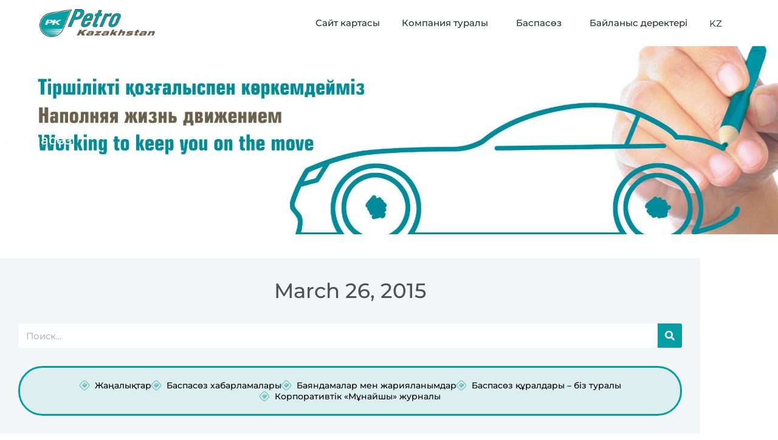

--- FILE ---
content_type: text/html; charset=UTF-8
request_url: https://petrokazakhstan.kz/kz/2015/03/26/
body_size: 43554
content:
<!DOCTYPE html>
<html lang="kz">
<head>
<meta charset="UTF-8">
<meta name="viewport" content="width=device-width, initial-scale=1">
	<link rel="profile" href="https://gmpg.org/xfn/11"> 
	<title>March 26, 2015 &#8211; PetroKazakhstan</title>
<meta name='robots' content='max-image-preview:large' />
	<style>img:is([sizes="auto" i], [sizes^="auto," i]) { contain-intrinsic-size: 3000px 1500px }</style>
	<link rel="alternate" href="https://petrokazakhstan.kz/2015/03/26/" hreflang="ru" />
<link rel="alternate" href="https://petrokazakhstan.kz/kz/2015/03/26/" hreflang="kz" />
<link rel="alternate" href="https://petrokazakhstan.kz/en/2015/03/26/" hreflang="en" />
<link rel='dns-prefetch' href='//www.googletagmanager.com' />
<link rel='dns-prefetch' href='//fonts.googleapis.com' />
<link rel="alternate" type="application/rss+xml" title="PetroKazakhstan &raquo; Feed" href="https://petrokazakhstan.kz/kz/feed/" />
<link rel="alternate" type="application/rss+xml" title="PetroKazakhstan &raquo; Comments Feed" href="https://petrokazakhstan.kz/kz/comments/feed/" />
<script>
window._wpemojiSettings = {"baseUrl":"https:\/\/s.w.org\/images\/core\/emoji\/16.0.1\/72x72\/","ext":".png","svgUrl":"https:\/\/s.w.org\/images\/core\/emoji\/16.0.1\/svg\/","svgExt":".svg","source":{"concatemoji":"https:\/\/petrokazakhstan.kz\/wp-includes\/js\/wp-emoji-release.min.js?ver=6.8.3"}};
/*! This file is auto-generated */
!function(s,n){var o,i,e;function c(e){try{var t={supportTests:e,timestamp:(new Date).valueOf()};sessionStorage.setItem(o,JSON.stringify(t))}catch(e){}}function p(e,t,n){e.clearRect(0,0,e.canvas.width,e.canvas.height),e.fillText(t,0,0);var t=new Uint32Array(e.getImageData(0,0,e.canvas.width,e.canvas.height).data),a=(e.clearRect(0,0,e.canvas.width,e.canvas.height),e.fillText(n,0,0),new Uint32Array(e.getImageData(0,0,e.canvas.width,e.canvas.height).data));return t.every(function(e,t){return e===a[t]})}function u(e,t){e.clearRect(0,0,e.canvas.width,e.canvas.height),e.fillText(t,0,0);for(var n=e.getImageData(16,16,1,1),a=0;a<n.data.length;a++)if(0!==n.data[a])return!1;return!0}function f(e,t,n,a){switch(t){case"flag":return n(e,"\ud83c\udff3\ufe0f\u200d\u26a7\ufe0f","\ud83c\udff3\ufe0f\u200b\u26a7\ufe0f")?!1:!n(e,"\ud83c\udde8\ud83c\uddf6","\ud83c\udde8\u200b\ud83c\uddf6")&&!n(e,"\ud83c\udff4\udb40\udc67\udb40\udc62\udb40\udc65\udb40\udc6e\udb40\udc67\udb40\udc7f","\ud83c\udff4\u200b\udb40\udc67\u200b\udb40\udc62\u200b\udb40\udc65\u200b\udb40\udc6e\u200b\udb40\udc67\u200b\udb40\udc7f");case"emoji":return!a(e,"\ud83e\udedf")}return!1}function g(e,t,n,a){var r="undefined"!=typeof WorkerGlobalScope&&self instanceof WorkerGlobalScope?new OffscreenCanvas(300,150):s.createElement("canvas"),o=r.getContext("2d",{willReadFrequently:!0}),i=(o.textBaseline="top",o.font="600 32px Arial",{});return e.forEach(function(e){i[e]=t(o,e,n,a)}),i}function t(e){var t=s.createElement("script");t.src=e,t.defer=!0,s.head.appendChild(t)}"undefined"!=typeof Promise&&(o="wpEmojiSettingsSupports",i=["flag","emoji"],n.supports={everything:!0,everythingExceptFlag:!0},e=new Promise(function(e){s.addEventListener("DOMContentLoaded",e,{once:!0})}),new Promise(function(t){var n=function(){try{var e=JSON.parse(sessionStorage.getItem(o));if("object"==typeof e&&"number"==typeof e.timestamp&&(new Date).valueOf()<e.timestamp+604800&&"object"==typeof e.supportTests)return e.supportTests}catch(e){}return null}();if(!n){if("undefined"!=typeof Worker&&"undefined"!=typeof OffscreenCanvas&&"undefined"!=typeof URL&&URL.createObjectURL&&"undefined"!=typeof Blob)try{var e="postMessage("+g.toString()+"("+[JSON.stringify(i),f.toString(),p.toString(),u.toString()].join(",")+"));",a=new Blob([e],{type:"text/javascript"}),r=new Worker(URL.createObjectURL(a),{name:"wpTestEmojiSupports"});return void(r.onmessage=function(e){c(n=e.data),r.terminate(),t(n)})}catch(e){}c(n=g(i,f,p,u))}t(n)}).then(function(e){for(var t in e)n.supports[t]=e[t],n.supports.everything=n.supports.everything&&n.supports[t],"flag"!==t&&(n.supports.everythingExceptFlag=n.supports.everythingExceptFlag&&n.supports[t]);n.supports.everythingExceptFlag=n.supports.everythingExceptFlag&&!n.supports.flag,n.DOMReady=!1,n.readyCallback=function(){n.DOMReady=!0}}).then(function(){return e}).then(function(){var e;n.supports.everything||(n.readyCallback(),(e=n.source||{}).concatemoji?t(e.concatemoji):e.wpemoji&&e.twemoji&&(t(e.twemoji),t(e.wpemoji)))}))}((window,document),window._wpemojiSettings);
</script>
<link rel='stylesheet' id='astra-theme-css-css' href='https://petrokazakhstan.kz/wp-content/themes/astra/assets/css/minified/frontend.min.css?ver=4.8.8' media='all' />
<style id='astra-theme-css-inline-css'>
.ast-no-sidebar .entry-content .alignfull {margin-left: calc( -50vw + 50%);margin-right: calc( -50vw + 50%);max-width: 100vw;width: 100vw;}.ast-no-sidebar .entry-content .alignwide {margin-left: calc(-41vw + 50%);margin-right: calc(-41vw + 50%);max-width: unset;width: unset;}.ast-no-sidebar .entry-content .alignfull .alignfull,.ast-no-sidebar .entry-content .alignfull .alignwide,.ast-no-sidebar .entry-content .alignwide .alignfull,.ast-no-sidebar .entry-content .alignwide .alignwide,.ast-no-sidebar .entry-content .wp-block-column .alignfull,.ast-no-sidebar .entry-content .wp-block-column .alignwide{width: 100%;margin-left: auto;margin-right: auto;}.wp-block-gallery,.blocks-gallery-grid {margin: 0;}.wp-block-separator {max-width: 100px;}.wp-block-separator.is-style-wide,.wp-block-separator.is-style-dots {max-width: none;}.entry-content .has-2-columns .wp-block-column:first-child {padding-right: 10px;}.entry-content .has-2-columns .wp-block-column:last-child {padding-left: 10px;}@media (max-width: 782px) {.entry-content .wp-block-columns .wp-block-column {flex-basis: 100%;}.entry-content .has-2-columns .wp-block-column:first-child {padding-right: 0;}.entry-content .has-2-columns .wp-block-column:last-child {padding-left: 0;}}body .entry-content .wp-block-latest-posts {margin-left: 0;}body .entry-content .wp-block-latest-posts li {list-style: none;}.ast-no-sidebar .ast-container .entry-content .wp-block-latest-posts {margin-left: 0;}.ast-header-break-point .entry-content .alignwide {margin-left: auto;margin-right: auto;}.entry-content .blocks-gallery-item img {margin-bottom: auto;}.wp-block-pullquote {border-top: 4px solid #555d66;border-bottom: 4px solid #555d66;color: #40464d;}:root{--ast-post-nav-space:0;--ast-container-default-xlg-padding:6.67em;--ast-container-default-lg-padding:5.67em;--ast-container-default-slg-padding:4.34em;--ast-container-default-md-padding:3.34em;--ast-container-default-sm-padding:6.67em;--ast-container-default-xs-padding:2.4em;--ast-container-default-xxs-padding:1.4em;--ast-code-block-background:#EEEEEE;--ast-comment-inputs-background:#FAFAFA;--ast-normal-container-width:1200px;--ast-narrow-container-width:750px;--ast-blog-title-font-weight:normal;--ast-blog-meta-weight:inherit;}html{font-size:93.75%;}a,.page-title{color:var(--ast-global-color-3);}a:hover,a:focus{color:var(--ast-global-color-1);}body,button,input,select,textarea,.ast-button,.ast-custom-button{font-family:'Montserrat',sans-serif;font-weight:400;font-size:15px;font-size:1rem;text-transform:none;}blockquote{color:var(--ast-global-color-3);}h1,.entry-content h1,h2,.entry-content h2,h3,.entry-content h3,h4,.entry-content h4,h5,.entry-content h5,h6,.entry-content h6,.site-title,.site-title a{font-family:'Montserrat',sans-serif;font-weight:700;}.site-title{font-size:28px;font-size:1.8666666666667rem;display:none;}header .custom-logo-link img{max-width:120px;width:120px;}.astra-logo-svg{width:120px;}.site-header .site-description{font-size:16px;font-size:1.0666666666667rem;display:none;}.entry-title{font-size:30px;font-size:2rem;}.archive .ast-article-post .ast-article-inner,.blog .ast-article-post .ast-article-inner,.archive .ast-article-post .ast-article-inner:hover,.blog .ast-article-post .ast-article-inner:hover{overflow:hidden;}h1,.entry-content h1{font-size:70px;font-size:4.6666666666667rem;font-family:'Montserrat',sans-serif;line-height:1.4em;}h2,.entry-content h2{font-size:34px;font-size:2.2666666666667rem;font-family:'Montserrat',sans-serif;line-height:1.3em;}h3,.entry-content h3{font-size:23px;font-size:1.5333333333333rem;font-family:'Montserrat',sans-serif;line-height:1.3em;}h4,.entry-content h4{font-size:16px;font-size:1.0666666666667rem;line-height:1.2em;font-family:'Montserrat',sans-serif;}h5,.entry-content h5{font-size:14px;font-size:0.93333333333333rem;line-height:1.2em;font-family:'Montserrat',sans-serif;}h6,.entry-content h6{font-size:12px;font-size:0.8rem;line-height:1.25em;font-family:'Montserrat',sans-serif;}::selection{background-color:var(--ast-global-color-0);color:#000000;}body,h1,.entry-title a,.entry-content h1,h2,.entry-content h2,h3,.entry-content h3,h4,.entry-content h4,h5,.entry-content h5,h6,.entry-content h6{color:var(--ast-global-color-3);}.tagcloud a:hover,.tagcloud a:focus,.tagcloud a.current-item{color:#ffffff;border-color:var(--ast-global-color-3);background-color:var(--ast-global-color-3);}input:focus,input[type="text"]:focus,input[type="email"]:focus,input[type="url"]:focus,input[type="password"]:focus,input[type="reset"]:focus,input[type="search"]:focus,textarea:focus{border-color:var(--ast-global-color-3);}input[type="radio"]:checked,input[type=reset],input[type="checkbox"]:checked,input[type="checkbox"]:hover:checked,input[type="checkbox"]:focus:checked,input[type=range]::-webkit-slider-thumb{border-color:var(--ast-global-color-3);background-color:var(--ast-global-color-3);box-shadow:none;}.site-footer a:hover + .post-count,.site-footer a:focus + .post-count{background:var(--ast-global-color-3);border-color:var(--ast-global-color-3);}.single .nav-links .nav-previous,.single .nav-links .nav-next{color:var(--ast-global-color-3);}.entry-meta,.entry-meta *{line-height:1.45;color:var(--ast-global-color-3);}.entry-meta a:not(.ast-button):hover,.entry-meta a:not(.ast-button):hover *,.entry-meta a:not(.ast-button):focus,.entry-meta a:not(.ast-button):focus *,.page-links > .page-link,.page-links .page-link:hover,.post-navigation a:hover{color:var(--ast-global-color-1);}#cat option,.secondary .calendar_wrap thead a,.secondary .calendar_wrap thead a:visited{color:var(--ast-global-color-3);}.secondary .calendar_wrap #today,.ast-progress-val span{background:var(--ast-global-color-3);}.secondary a:hover + .post-count,.secondary a:focus + .post-count{background:var(--ast-global-color-3);border-color:var(--ast-global-color-3);}.calendar_wrap #today > a{color:#ffffff;}.page-links .page-link,.single .post-navigation a{color:var(--ast-global-color-3);}.ast-header-break-point .main-header-bar .ast-button-wrap .menu-toggle{border-radius:0px;}.ast-search-menu-icon .search-form button.search-submit{padding:0 4px;}.ast-search-menu-icon form.search-form{padding-right:0;}.ast-search-menu-icon.slide-search input.search-field{width:0;}.ast-header-search .ast-search-menu-icon.ast-dropdown-active .search-form,.ast-header-search .ast-search-menu-icon.ast-dropdown-active .search-field:focus{transition:all 0.2s;}.search-form input.search-field:focus{outline:none;}.widget-title,.widget .wp-block-heading{font-size:21px;font-size:1.4rem;color:var(--ast-global-color-3);}.ast-search-menu-icon.slide-search a:focus-visible:focus-visible,.astra-search-icon:focus-visible,#close:focus-visible,a:focus-visible,.ast-menu-toggle:focus-visible,.site .skip-link:focus-visible,.wp-block-loginout input:focus-visible,.wp-block-search.wp-block-search__button-inside .wp-block-search__inside-wrapper,.ast-header-navigation-arrow:focus-visible,.woocommerce .wc-proceed-to-checkout > .checkout-button:focus-visible,.woocommerce .woocommerce-MyAccount-navigation ul li a:focus-visible,.ast-orders-table__row .ast-orders-table__cell:focus-visible,.woocommerce .woocommerce-order-details .order-again > .button:focus-visible,.woocommerce .woocommerce-message a.button.wc-forward:focus-visible,.woocommerce #minus_qty:focus-visible,.woocommerce #plus_qty:focus-visible,a#ast-apply-coupon:focus-visible,.woocommerce .woocommerce-info a:focus-visible,.woocommerce .astra-shop-summary-wrap a:focus-visible,.woocommerce a.wc-forward:focus-visible,#ast-apply-coupon:focus-visible,.woocommerce-js .woocommerce-mini-cart-item a.remove:focus-visible,#close:focus-visible,.button.search-submit:focus-visible,#search_submit:focus,.normal-search:focus-visible,.ast-header-account-wrap:focus-visible,.woocommerce .ast-on-card-button.ast-quick-view-trigger:focus{outline-style:dotted;outline-color:inherit;outline-width:thin;}input:focus,input[type="text"]:focus,input[type="email"]:focus,input[type="url"]:focus,input[type="password"]:focus,input[type="reset"]:focus,input[type="search"]:focus,input[type="number"]:focus,textarea:focus,.wp-block-search__input:focus,[data-section="section-header-mobile-trigger"] .ast-button-wrap .ast-mobile-menu-trigger-minimal:focus,.ast-mobile-popup-drawer.active .menu-toggle-close:focus,.woocommerce-ordering select.orderby:focus,#ast-scroll-top:focus,#coupon_code:focus,.woocommerce-page #comment:focus,.woocommerce #reviews #respond input#submit:focus,.woocommerce a.add_to_cart_button:focus,.woocommerce .button.single_add_to_cart_button:focus,.woocommerce .woocommerce-cart-form button:focus,.woocommerce .woocommerce-cart-form__cart-item .quantity .qty:focus,.woocommerce .woocommerce-billing-fields .woocommerce-billing-fields__field-wrapper .woocommerce-input-wrapper > .input-text:focus,.woocommerce #order_comments:focus,.woocommerce #place_order:focus,.woocommerce .woocommerce-address-fields .woocommerce-address-fields__field-wrapper .woocommerce-input-wrapper > .input-text:focus,.woocommerce .woocommerce-MyAccount-content form button:focus,.woocommerce .woocommerce-MyAccount-content .woocommerce-EditAccountForm .woocommerce-form-row .woocommerce-Input.input-text:focus,.woocommerce .ast-woocommerce-container .woocommerce-pagination ul.page-numbers li a:focus,body #content .woocommerce form .form-row .select2-container--default .select2-selection--single:focus,#ast-coupon-code:focus,.woocommerce.woocommerce-js .quantity input[type=number]:focus,.woocommerce-js .woocommerce-mini-cart-item .quantity input[type=number]:focus,.woocommerce p#ast-coupon-trigger:focus{border-style:dotted;border-color:inherit;border-width:thin;}input{outline:none;}.site-logo-img img{ transition:all 0.2s linear;}body .ast-oembed-container *{position:absolute;top:0;width:100%;height:100%;left:0;}body .wp-block-embed-pocket-casts .ast-oembed-container *{position:unset;}.ast-single-post-featured-section + article {margin-top: 2em;}.site-content .ast-single-post-featured-section img {width: 100%;overflow: hidden;object-fit: cover;}.site > .ast-single-related-posts-container {margin-top: 0;}@media (min-width: 922px) {.ast-desktop .ast-container--narrow {max-width: var(--ast-narrow-container-width);margin: 0 auto;}}.ast-page-builder-template .hentry {margin: 0;}.ast-page-builder-template .site-content > .ast-container {max-width: 100%;padding: 0;}.ast-page-builder-template .site .site-content #primary {padding: 0;margin: 0;}.ast-page-builder-template .no-results {text-align: center;margin: 4em auto;}.ast-page-builder-template .ast-pagination {padding: 2em;}.ast-page-builder-template .entry-header.ast-no-title.ast-no-thumbnail {margin-top: 0;}.ast-page-builder-template .entry-header.ast-header-without-markup {margin-top: 0;margin-bottom: 0;}.ast-page-builder-template .entry-header.ast-no-title.ast-no-meta {margin-bottom: 0;}.ast-page-builder-template.single .post-navigation {padding-bottom: 2em;}.ast-page-builder-template.single-post .site-content > .ast-container {max-width: 100%;}.ast-page-builder-template .entry-header {margin-top: 4em;margin-left: auto;margin-right: auto;padding-left: 20px;padding-right: 20px;}.single.ast-page-builder-template .entry-header {padding-left: 20px;padding-right: 20px;}.ast-page-builder-template .ast-archive-description {margin: 4em auto 0;padding-left: 20px;padding-right: 20px;}.ast-page-builder-template.ast-no-sidebar .entry-content .alignwide {margin-left: 0;margin-right: 0;}@media (max-width:921.9px){#ast-desktop-header{display:none;}}@media (min-width:922px){#ast-mobile-header{display:none;}}.wp-block-buttons.aligncenter{justify-content:center;}.ast-separate-container.ast-single-post.ast-right-sidebar #primary,.ast-separate-container.ast-single-post.ast-left-sidebar #primary,.ast-separate-container.ast-single-post #primary,.ast-plain-container.ast-single-post #primary,.ast-narrow-container.ast-single-post #primary{margin-top:50px;margin-bottom:50px;}.ast-left-sidebar.ast-single-post #primary,.ast-right-sidebar.ast-single-post #primary,.ast-separate-container.ast-single-post.ast-right-sidebar #primary,.ast-separate-container.ast-single-post.ast-left-sidebar #primary,.ast-separate-container.ast-single-post #primary,.ast-narrow-container.ast-single-post #primary{padding-left:50px;padding-right:50px;}.ast-separate-container #primary,.ast-narrow-container #primary{padding-top:0px;}.ast-separate-container #primary,.ast-narrow-container #primary{padding-bottom:0px;}@media (max-width:782px){.entry-content .wp-block-columns .wp-block-column{margin-left:0px;}}.wp-block-image.aligncenter{margin-left:auto;margin-right:auto;}.wp-block-table.aligncenter{margin-left:auto;margin-right:auto;}.wp-block-buttons .wp-block-button.is-style-outline .wp-block-button__link.wp-element-button,.ast-outline-button,.wp-block-uagb-buttons-child .uagb-buttons-repeater.ast-outline-button{border-color:var(--ast-global-color-0);border-top-width:2px;border-right-width:2px;border-bottom-width:2px;border-left-width:2px;font-family:inherit;font-weight:inherit;line-height:1em;border-top-left-radius:100px;border-top-right-radius:100px;border-bottom-right-radius:100px;border-bottom-left-radius:100px;}.wp-block-button.is-style-outline .wp-block-button__link:hover,.wp-block-buttons .wp-block-button.is-style-outline .wp-block-button__link:focus,.wp-block-buttons .wp-block-button.is-style-outline > .wp-block-button__link:not(.has-text-color):hover,.wp-block-buttons .wp-block-button.wp-block-button__link.is-style-outline:not(.has-text-color):hover,.ast-outline-button:hover,.ast-outline-button:focus,.wp-block-uagb-buttons-child .uagb-buttons-repeater.ast-outline-button:hover,.wp-block-uagb-buttons-child .uagb-buttons-repeater.ast-outline-button:focus{background-color:var(--ast-global-color-2);}.wp-block-button .wp-block-button__link.wp-element-button.is-style-outline:not(.has-background),.wp-block-button.is-style-outline>.wp-block-button__link.wp-element-button:not(.has-background),.ast-outline-button{background-color:var(--ast-global-color-0);}.entry-content[data-ast-blocks-layout] > figure{margin-bottom:1em;}@media (max-width:921px){.ast-separate-container #primary,.ast-separate-container #secondary{padding:1.5em 0;}#primary,#secondary{padding:1.5em 0;margin:0;}.ast-left-sidebar #content > .ast-container{display:flex;flex-direction:column-reverse;width:100%;}.ast-separate-container .ast-article-post,.ast-separate-container .ast-article-single{padding:1.5em 2.14em;}.ast-author-box img.avatar{margin:20px 0 0 0;}}@media (min-width:922px){.ast-separate-container.ast-right-sidebar #primary,.ast-separate-container.ast-left-sidebar #primary{border:0;}.search-no-results.ast-separate-container #primary{margin-bottom:4em;}}.elementor-button-wrapper .elementor-button{border-style:solid;text-decoration:none;border-top-width:0;border-right-width:0;border-left-width:0;border-bottom-width:0;}body .elementor-button.elementor-size-sm,body .elementor-button.elementor-size-xs,body .elementor-button.elementor-size-md,body .elementor-button.elementor-size-lg,body .elementor-button.elementor-size-xl,body .elementor-button{border-top-left-radius:100px;border-top-right-radius:100px;border-bottom-right-radius:100px;border-bottom-left-radius:100px;padding-top:14px;padding-right:30px;padding-bottom:14px;padding-left:30px;}.elementor-button-wrapper .elementor-button{border-color:var(--ast-global-color-0);background-color:var(--ast-global-color-0);}.elementor-button-wrapper .elementor-button:hover,.elementor-button-wrapper .elementor-button:focus{color:var(--ast-global-color-4);background-color:var(--ast-global-color-2);border-color:var(--ast-global-color-2);}.wp-block-button .wp-block-button__link ,.elementor-button-wrapper .elementor-button,.elementor-button-wrapper .elementor-button:visited{color:var(--ast-global-color-5);}.elementor-button-wrapper .elementor-button{line-height:1em;}.wp-block-button .wp-block-button__link:hover,.wp-block-button .wp-block-button__link:focus{color:var(--ast-global-color-4);background-color:var(--ast-global-color-2);border-color:var(--ast-global-color-2);}.elementor-widget-heading h1.elementor-heading-title{line-height:1.4em;}.elementor-widget-heading h2.elementor-heading-title{line-height:1.3em;}.elementor-widget-heading h3.elementor-heading-title{line-height:1.3em;}.elementor-widget-heading h4.elementor-heading-title{line-height:1.2em;}.elementor-widget-heading h5.elementor-heading-title{line-height:1.2em;}.elementor-widget-heading h6.elementor-heading-title{line-height:1.25em;}.wp-block-button .wp-block-button__link{border-top-width:0;border-right-width:0;border-left-width:0;border-bottom-width:0;border-color:var(--ast-global-color-0);background-color:var(--ast-global-color-0);color:var(--ast-global-color-5);font-family:inherit;font-weight:inherit;line-height:1em;border-top-left-radius:100px;border-top-right-radius:100px;border-bottom-right-radius:100px;border-bottom-left-radius:100px;padding-top:14px;padding-right:30px;padding-bottom:14px;padding-left:30px;}.menu-toggle,button,.ast-button,.ast-custom-button,.button,input#submit,input[type="button"],input[type="submit"],input[type="reset"]{border-style:solid;border-top-width:0;border-right-width:0;border-left-width:0;border-bottom-width:0;color:var(--ast-global-color-5);border-color:var(--ast-global-color-0);background-color:var(--ast-global-color-0);padding-top:14px;padding-right:30px;padding-bottom:14px;padding-left:30px;font-family:inherit;font-weight:inherit;line-height:1em;border-top-left-radius:100px;border-top-right-radius:100px;border-bottom-right-radius:100px;border-bottom-left-radius:100px;}button:focus,.menu-toggle:hover,button:hover,.ast-button:hover,.ast-custom-button:hover .button:hover,.ast-custom-button:hover ,input[type=reset]:hover,input[type=reset]:focus,input#submit:hover,input#submit:focus,input[type="button"]:hover,input[type="button"]:focus,input[type="submit"]:hover,input[type="submit"]:focus{color:var(--ast-global-color-4);background-color:var(--ast-global-color-2);border-color:var(--ast-global-color-2);}@media (max-width:921px){.ast-mobile-header-stack .main-header-bar .ast-search-menu-icon{display:inline-block;}.ast-header-break-point.ast-header-custom-item-outside .ast-mobile-header-stack .main-header-bar .ast-search-icon{margin:0;}.ast-comment-avatar-wrap img{max-width:2.5em;}.ast-comment-meta{padding:0 1.8888em 1.3333em;}.ast-separate-container .ast-comment-list li.depth-1{padding:1.5em 2.14em;}.ast-separate-container .comment-respond{padding:2em 2.14em;}}@media (min-width:544px){.ast-container{max-width:100%;}}@media (max-width:544px){.ast-separate-container .ast-article-post,.ast-separate-container .ast-article-single,.ast-separate-container .comments-title,.ast-separate-container .ast-archive-description{padding:1.5em 1em;}.ast-separate-container #content .ast-container{padding-left:0.54em;padding-right:0.54em;}.ast-separate-container .ast-comment-list .bypostauthor{padding:.5em;}.ast-search-menu-icon.ast-dropdown-active .search-field{width:170px;}} #ast-mobile-header .ast-site-header-cart-li a{pointer-events:none;}body,.ast-separate-container{background-color:var(--ast-global-color-4);background-image:none;}.ast-no-sidebar.ast-separate-container .entry-content .alignfull {margin-left: -6.67em;margin-right: -6.67em;width: auto;}@media (max-width: 1200px) {.ast-no-sidebar.ast-separate-container .entry-content .alignfull {margin-left: -2.4em;margin-right: -2.4em;}}@media (max-width: 768px) {.ast-no-sidebar.ast-separate-container .entry-content .alignfull {margin-left: -2.14em;margin-right: -2.14em;}}@media (max-width: 544px) {.ast-no-sidebar.ast-separate-container .entry-content .alignfull {margin-left: -1em;margin-right: -1em;}}.ast-no-sidebar.ast-separate-container .entry-content .alignwide {margin-left: -20px;margin-right: -20px;}.ast-no-sidebar.ast-separate-container .entry-content .wp-block-column .alignfull,.ast-no-sidebar.ast-separate-container .entry-content .wp-block-column .alignwide {margin-left: auto;margin-right: auto;width: 100%;}@media (max-width:921px){.site-title{display:none;}.site-header .site-description{display:none;}h1,.entry-content h1{font-size:70px;}h2,.entry-content h2{font-size:40px;}h3,.entry-content h3{font-size:23px;}h4,.entry-content h4{font-size:18px;font-size:1.2rem;}h5,.entry-content h5{font-size:16px;font-size:1.0666666666667rem;}h6,.entry-content h6{font-size:14px;font-size:0.93333333333333rem;}}@media (max-width:544px){.site-title{display:none;}.site-header .site-description{display:none;}h1,.entry-content h1{font-size:33px;}h2,.entry-content h2{font-size:25px;}h3,.entry-content h3{font-size:20px;}h4,.entry-content h4{font-size:14px;font-size:0.93333333333333rem;}h5,.entry-content h5{font-size:13px;font-size:0.86666666666667rem;}h6,.entry-content h6{font-size:12px;font-size:0.8rem;}header .custom-logo-link img,.ast-header-break-point .site-branding img,.ast-header-break-point .custom-logo-link img{max-width:74px;width:74px;}.astra-logo-svg{width:74px;}.ast-header-break-point .site-logo-img .custom-mobile-logo-link img{max-width:74px;}}@media (max-width:921px){html{font-size:85.5%;}}@media (max-width:544px){html{font-size:85.5%;}}@media (min-width:922px){.ast-container{max-width:1240px;}}@font-face {font-family: "Astra";src: url(https://petrokazakhstan.kz/wp-content/themes/astra/assets/fonts/astra.woff) format("woff"),url(https://petrokazakhstan.kz/wp-content/themes/astra/assets/fonts/astra.ttf) format("truetype"),url(https://petrokazakhstan.kz/wp-content/themes/astra/assets/fonts/astra.svg#astra) format("svg");font-weight: normal;font-style: normal;font-display: fallback;}@media (min-width:922px){.single-post .site-content > .ast-container{max-width:1200px;}}.ast-blog-layout-classic-grid .ast-article-inner{box-shadow:0px 6px 15px -2px rgba(16,24,40,0.05);}.ast-separate-container .ast-blog-layout-classic-grid .ast-article-inner,.ast-plain-container .ast-blog-layout-classic-grid .ast-article-inner{height:100%;}.ast-blog-layout-6-grid .ast-blog-featured-section:before {content: "";}.cat-links.badge a,.tags-links.badge a {padding: 4px 8px;border-radius: 3px;font-weight: 400;}.cat-links.underline a,.tags-links.underline a{text-decoration: underline;}@media (min-width:922px){.main-header-menu .sub-menu .menu-item.ast-left-align-sub-menu:hover > .sub-menu,.main-header-menu .sub-menu .menu-item.ast-left-align-sub-menu.focus > .sub-menu{margin-left:-0px;}}.site .comments-area{padding-bottom:3em;}.footer-widget-area[data-section^="section-fb-html-"] .ast-builder-html-element{text-align:center;}.astra-icon-down_arrow::after {content: "\e900";font-family: Astra;}.astra-icon-close::after {content: "\e5cd";font-family: Astra;}.astra-icon-drag_handle::after {content: "\e25d";font-family: Astra;}.astra-icon-format_align_justify::after {content: "\e235";font-family: Astra;}.astra-icon-menu::after {content: "\e5d2";font-family: Astra;}.astra-icon-reorder::after {content: "\e8fe";font-family: Astra;}.astra-icon-search::after {content: "\e8b6";font-family: Astra;}.astra-icon-zoom_in::after {content: "\e56b";font-family: Astra;}.astra-icon-check-circle::after {content: "\e901";font-family: Astra;}.astra-icon-shopping-cart::after {content: "\f07a";font-family: Astra;}.astra-icon-shopping-bag::after {content: "\f290";font-family: Astra;}.astra-icon-shopping-basket::after {content: "\f291";font-family: Astra;}.astra-icon-circle-o::after {content: "\e903";font-family: Astra;}.astra-icon-certificate::after {content: "\e902";font-family: Astra;}blockquote {padding: 1.2em;}:root .has-ast-global-color-0-color{color:var(--ast-global-color-0);}:root .has-ast-global-color-0-background-color{background-color:var(--ast-global-color-0);}:root .wp-block-button .has-ast-global-color-0-color{color:var(--ast-global-color-0);}:root .wp-block-button .has-ast-global-color-0-background-color{background-color:var(--ast-global-color-0);}:root .has-ast-global-color-1-color{color:var(--ast-global-color-1);}:root .has-ast-global-color-1-background-color{background-color:var(--ast-global-color-1);}:root .wp-block-button .has-ast-global-color-1-color{color:var(--ast-global-color-1);}:root .wp-block-button .has-ast-global-color-1-background-color{background-color:var(--ast-global-color-1);}:root .has-ast-global-color-2-color{color:var(--ast-global-color-2);}:root .has-ast-global-color-2-background-color{background-color:var(--ast-global-color-2);}:root .wp-block-button .has-ast-global-color-2-color{color:var(--ast-global-color-2);}:root .wp-block-button .has-ast-global-color-2-background-color{background-color:var(--ast-global-color-2);}:root .has-ast-global-color-3-color{color:var(--ast-global-color-3);}:root .has-ast-global-color-3-background-color{background-color:var(--ast-global-color-3);}:root .wp-block-button .has-ast-global-color-3-color{color:var(--ast-global-color-3);}:root .wp-block-button .has-ast-global-color-3-background-color{background-color:var(--ast-global-color-3);}:root .has-ast-global-color-4-color{color:var(--ast-global-color-4);}:root .has-ast-global-color-4-background-color{background-color:var(--ast-global-color-4);}:root .wp-block-button .has-ast-global-color-4-color{color:var(--ast-global-color-4);}:root .wp-block-button .has-ast-global-color-4-background-color{background-color:var(--ast-global-color-4);}:root .has-ast-global-color-5-color{color:var(--ast-global-color-5);}:root .has-ast-global-color-5-background-color{background-color:var(--ast-global-color-5);}:root .wp-block-button .has-ast-global-color-5-color{color:var(--ast-global-color-5);}:root .wp-block-button .has-ast-global-color-5-background-color{background-color:var(--ast-global-color-5);}:root .has-ast-global-color-6-color{color:var(--ast-global-color-6);}:root .has-ast-global-color-6-background-color{background-color:var(--ast-global-color-6);}:root .wp-block-button .has-ast-global-color-6-color{color:var(--ast-global-color-6);}:root .wp-block-button .has-ast-global-color-6-background-color{background-color:var(--ast-global-color-6);}:root .has-ast-global-color-7-color{color:var(--ast-global-color-7);}:root .has-ast-global-color-7-background-color{background-color:var(--ast-global-color-7);}:root .wp-block-button .has-ast-global-color-7-color{color:var(--ast-global-color-7);}:root .wp-block-button .has-ast-global-color-7-background-color{background-color:var(--ast-global-color-7);}:root .has-ast-global-color-8-color{color:var(--ast-global-color-8);}:root .has-ast-global-color-8-background-color{background-color:var(--ast-global-color-8);}:root .wp-block-button .has-ast-global-color-8-color{color:var(--ast-global-color-8);}:root .wp-block-button .has-ast-global-color-8-background-color{background-color:var(--ast-global-color-8);}:root{--ast-global-color-0:#2FC1FF;--ast-global-color-1:#08ACF2;--ast-global-color-2:#101218;--ast-global-color-3:#4C5253;--ast-global-color-4:#F3F6F6;--ast-global-color-5:#FFFFFF;--ast-global-color-6:#000000;--ast-global-color-7:#4B4F58;--ast-global-color-8:#F6F7F8;}:root {--ast-border-color : #dddddd;}.ast-archive-entry-banner {-js-display: flex;display: flex;flex-direction: column;justify-content: center;text-align: center;position: relative;background: #eeeeee;}.ast-archive-entry-banner[data-banner-width-type="custom"] {margin: 0 auto;width: 100%;}.ast-archive-entry-banner[data-banner-layout="layout-1"] {background: inherit;padding: 20px 0;text-align: left;}body.archive .ast-archive-description{max-width:1200px;width:100%;text-align:left;padding-top:3em;padding-right:3em;padding-bottom:3em;padding-left:3em;}body.archive .ast-archive-description .ast-archive-title,body.archive .ast-archive-description .ast-archive-title *{font-size:40px;font-size:2.6666666666667rem;}body.archive .ast-archive-description > *:not(:last-child){margin-bottom:10px;}@media (max-width:921px){body.archive .ast-archive-description{text-align:left;}}@media (max-width:544px){body.archive .ast-archive-description{text-align:left;}}.ast-breadcrumbs .trail-browse,.ast-breadcrumbs .trail-items,.ast-breadcrumbs .trail-items li{display:inline-block;margin:0;padding:0;border:none;background:inherit;text-indent:0;text-decoration:none;}.ast-breadcrumbs .trail-browse{font-size:inherit;font-style:inherit;font-weight:inherit;color:inherit;}.ast-breadcrumbs .trail-items{list-style:none;}.trail-items li::after{padding:0 0.3em;content:"\00bb";}.trail-items li:last-of-type::after{display:none;}.trail-items li::after{content:"\002F";}.ast-breadcrumbs-wrapper .trail-items li::after{color:#069ea2;}.ast-breadcrumbs-wrapper #ast-breadcrumbs-yoast,.ast-breadcrumbs-wrapper .breadcrumbs,.ast-breadcrumbs-wrapper .rank-math-breadcrumb,.ast-breadcrumbs-inner nav{padding-bottom:10px;}.ast-default-menu-enable.ast-main-header-nav-open.ast-header-break-point .main-header-bar.ast-header-breadcrumb,.ast-main-header-nav-open .main-header-bar.ast-header-breadcrumb{padding-top:1em;padding-bottom:1em;}.ast-header-break-point .main-header-bar.ast-header-breadcrumb{border-bottom-width:1px;border-bottom-color:#eaeaea;border-bottom-style:solid;}.ast-breadcrumbs-wrapper{line-height:1.4;}.ast-breadcrumbs-wrapper .rank-math-breadcrumb p{margin-bottom:0px;}.ast-breadcrumbs-wrapper{display:block;width:100%;}h1,.entry-content h1,h2,.entry-content h2,h3,.entry-content h3,h4,.entry-content h4,h5,.entry-content h5,h6,.entry-content h6{color:var(--ast-global-color-2);}@media (max-width:921px){.ast-builder-grid-row-container.ast-builder-grid-row-tablet-3-firstrow .ast-builder-grid-row > *:first-child,.ast-builder-grid-row-container.ast-builder-grid-row-tablet-3-lastrow .ast-builder-grid-row > *:last-child{grid-column:1 / -1;}}@media (max-width:544px){.ast-builder-grid-row-container.ast-builder-grid-row-mobile-3-firstrow .ast-builder-grid-row > *:first-child,.ast-builder-grid-row-container.ast-builder-grid-row-mobile-3-lastrow .ast-builder-grid-row > *:last-child{grid-column:1 / -1;}}.ast-builder-layout-element[data-section="title_tagline"]{display:flex;}@media (max-width:921px){.ast-header-break-point .ast-builder-layout-element[data-section="title_tagline"]{display:flex;}}@media (max-width:544px){.ast-header-break-point .ast-builder-layout-element[data-section="title_tagline"]{display:flex;}}[data-section*="section-hb-button-"] .menu-link{display:none;}.ast-header-button-1[data-section="section-hb-button-1"]{display:flex;}@media (max-width:921px){.ast-header-break-point .ast-header-button-1[data-section="section-hb-button-1"]{display:flex;}}@media (max-width:544px){.ast-header-break-point .ast-header-button-1[data-section="section-hb-button-1"]{display:flex;}}.ast-builder-menu-1{font-family:inherit;font-weight:inherit;}.ast-builder-menu-1 .sub-menu,.ast-builder-menu-1 .inline-on-mobile .sub-menu{border-top-width:2px;border-bottom-width:0px;border-right-width:0px;border-left-width:0px;border-color:var(--ast-global-color-0);border-style:solid;}.ast-builder-menu-1 .sub-menu .sub-menu{top:-2px;}.ast-builder-menu-1 .main-header-menu > .menu-item > .sub-menu,.ast-builder-menu-1 .main-header-menu > .menu-item > .astra-full-megamenu-wrapper{margin-top:0px;}.ast-desktop .ast-builder-menu-1 .main-header-menu > .menu-item > .sub-menu:before,.ast-desktop .ast-builder-menu-1 .main-header-menu > .menu-item > .astra-full-megamenu-wrapper:before{height:calc( 0px + 2px + 5px );}.ast-desktop .ast-builder-menu-1 .menu-item .sub-menu .menu-link{border-style:none;}@media (max-width:921px){.ast-header-break-point .ast-builder-menu-1 .menu-item.menu-item-has-children > .ast-menu-toggle{top:0;}.ast-builder-menu-1 .inline-on-mobile .menu-item.menu-item-has-children > .ast-menu-toggle{right:-15px;}.ast-builder-menu-1 .menu-item-has-children > .menu-link:after{content:unset;}.ast-builder-menu-1 .main-header-menu > .menu-item > .sub-menu,.ast-builder-menu-1 .main-header-menu > .menu-item > .astra-full-megamenu-wrapper{margin-top:0;}}@media (max-width:544px){.ast-header-break-point .ast-builder-menu-1 .menu-item.menu-item-has-children > .ast-menu-toggle{top:0;}.ast-builder-menu-1 .main-header-menu > .menu-item > .sub-menu,.ast-builder-menu-1 .main-header-menu > .menu-item > .astra-full-megamenu-wrapper{margin-top:0;}}.ast-builder-menu-1{display:flex;}@media (max-width:921px){.ast-header-break-point .ast-builder-menu-1{display:flex;}}@media (max-width:544px){.ast-header-break-point .ast-builder-menu-1{display:flex;}}.site-below-footer-wrap{padding-top:20px;padding-bottom:20px;}.site-below-footer-wrap[data-section="section-below-footer-builder"]{background-image:none;min-height:90px;}.site-below-footer-wrap[data-section="section-below-footer-builder"] .ast-builder-grid-row{max-width:1200px;min-height:90px;margin-left:auto;margin-right:auto;}.site-below-footer-wrap[data-section="section-below-footer-builder"] .ast-builder-grid-row,.site-below-footer-wrap[data-section="section-below-footer-builder"] .site-footer-section{align-items:center;}.site-below-footer-wrap[data-section="section-below-footer-builder"].ast-footer-row-inline .site-footer-section{display:flex;margin-bottom:0;}.ast-builder-grid-row-2-equal .ast-builder-grid-row{grid-template-columns:repeat( 2,1fr );}@media (max-width:921px){.site-below-footer-wrap[data-section="section-below-footer-builder"].ast-footer-row-tablet-inline .site-footer-section{display:flex;margin-bottom:0;}.site-below-footer-wrap[data-section="section-below-footer-builder"].ast-footer-row-tablet-stack .site-footer-section{display:block;margin-bottom:10px;}.ast-builder-grid-row-container.ast-builder-grid-row-tablet-2-equal .ast-builder-grid-row{grid-template-columns:repeat( 2,1fr );}}@media (max-width:544px){.site-below-footer-wrap[data-section="section-below-footer-builder"].ast-footer-row-mobile-inline .site-footer-section{display:flex;margin-bottom:0;}.site-below-footer-wrap[data-section="section-below-footer-builder"].ast-footer-row-mobile-stack .site-footer-section{display:block;margin-bottom:10px;}.ast-builder-grid-row-container.ast-builder-grid-row-mobile-full .ast-builder-grid-row{grid-template-columns:1fr;}}.site-below-footer-wrap[data-section="section-below-footer-builder"]{display:grid;}@media (max-width:921px){.ast-header-break-point .site-below-footer-wrap[data-section="section-below-footer-builder"]{display:grid;}}@media (max-width:544px){.ast-header-break-point .site-below-footer-wrap[data-section="section-below-footer-builder"]{display:grid;}}.ast-builder-html-element img.alignnone{display:inline-block;}.ast-builder-html-element p:first-child{margin-top:0;}.ast-builder-html-element p:last-child{margin-bottom:0;}.ast-header-break-point .main-header-bar .ast-builder-html-element{line-height:1.85714285714286;}.footer-widget-area[data-section="section-fb-html-1"] .ast-builder-html-element{color:rgba(255,255,255,0.33);}.footer-widget-area[data-section="section-fb-html-1"]{display:block;}@media (max-width:921px){.ast-header-break-point .footer-widget-area[data-section="section-fb-html-1"]{display:block;}}@media (max-width:544px){.ast-header-break-point .footer-widget-area[data-section="section-fb-html-1"]{display:block;}}.footer-widget-area[data-section="section-fb-html-1"] .ast-builder-html-element{text-align:right;}@media (max-width:921px){.footer-widget-area[data-section="section-fb-html-1"] .ast-builder-html-element{text-align:right;}}@media (max-width:544px){.footer-widget-area[data-section="section-fb-html-1"] .ast-builder-html-element{text-align:center;}}.ast-footer-copyright{text-align:left;}.ast-footer-copyright {color:rgba(255,255,255,0.33);}@media (max-width:921px){.ast-footer-copyright{text-align:left;}}@media (max-width:544px){.ast-footer-copyright{text-align:center;}}.ast-footer-copyright.ast-builder-layout-element{display:flex;}@media (max-width:921px){.ast-header-break-point .ast-footer-copyright.ast-builder-layout-element{display:flex;}}@media (max-width:544px){.ast-header-break-point .ast-footer-copyright.ast-builder-layout-element{display:flex;}}.site-footer{background-color:var(--ast-global-color-2);background-image:none;}.ast-hfb-header .site-footer{padding-left:20px;padding-right:20px;}@media (max-width:921px){.site-footer{background-color:var(--ast-global-color-5);background-image:none;}}.site-primary-footer-wrap{padding-top:45px;padding-bottom:45px;}.site-primary-footer-wrap[data-section="section-primary-footer-builder"]{background-image:none;}.site-primary-footer-wrap[data-section="section-primary-footer-builder"] .ast-builder-grid-row{max-width:1200px;margin-left:auto;margin-right:auto;}.site-primary-footer-wrap[data-section="section-primary-footer-builder"] .ast-builder-grid-row,.site-primary-footer-wrap[data-section="section-primary-footer-builder"] .site-footer-section{align-items:flex-start;}.site-primary-footer-wrap[data-section="section-primary-footer-builder"].ast-footer-row-inline .site-footer-section{display:flex;margin-bottom:0;}.ast-builder-grid-row-4-equal .ast-builder-grid-row{grid-template-columns:repeat( 4,1fr );}@media (max-width:921px){.site-footer{background-color:var(--ast-global-color-5);background-image:none;}.site-primary-footer-wrap[data-section="section-primary-footer-builder"].ast-footer-row-tablet-inline .site-footer-section{display:flex;margin-bottom:0;}.site-primary-footer-wrap[data-section="section-primary-footer-builder"].ast-footer-row-tablet-stack .site-footer-section{display:block;margin-bottom:10px;}.ast-builder-grid-row-container.ast-builder-grid-row-tablet-4-equal .ast-builder-grid-row{grid-template-columns:repeat( 4,1fr );}}@media (max-width:544px){.site-primary-footer-wrap[data-section="section-primary-footer-builder"].ast-footer-row-mobile-inline .site-footer-section{display:flex;margin-bottom:0;}.site-primary-footer-wrap[data-section="section-primary-footer-builder"].ast-footer-row-mobile-stack .site-footer-section{display:block;margin-bottom:10px;}.ast-builder-grid-row-container.ast-builder-grid-row-mobile-full .ast-builder-grid-row{grid-template-columns:1fr;}}.site-primary-footer-wrap[data-section="section-primary-footer-builder"]{padding-top:100px;}@media (max-width:921px){.site-primary-footer-wrap[data-section="section-primary-footer-builder"]{padding-top:50px;padding-bottom:0px;padding-left:0px;padding-right:0px;}}@media (max-width:544px){.site-primary-footer-wrap[data-section="section-primary-footer-builder"]{padding-top:20px;}}.site-primary-footer-wrap[data-section="section-primary-footer-builder"]{display:grid;}@media (max-width:921px){.ast-header-break-point .site-primary-footer-wrap[data-section="section-primary-footer-builder"]{display:grid;}}@media (max-width:544px){.ast-header-break-point .site-primary-footer-wrap[data-section="section-primary-footer-builder"]{display:grid;}}.footer-widget-area[data-section="sidebar-widgets-footer-widget-1"] .footer-widget-area-inner{text-align:left;}@media (max-width:921px){.footer-widget-area[data-section="sidebar-widgets-footer-widget-1"] .footer-widget-area-inner{text-align:left;}}@media (max-width:544px){.footer-widget-area[data-section="sidebar-widgets-footer-widget-1"] .footer-widget-area-inner{text-align:center;}}.footer-widget-area[data-section="sidebar-widgets-footer-widget-2"] .footer-widget-area-inner{text-align:left;}@media (max-width:921px){.footer-widget-area[data-section="sidebar-widgets-footer-widget-2"] .footer-widget-area-inner{text-align:left;}}@media (max-width:544px){.footer-widget-area[data-section="sidebar-widgets-footer-widget-2"] .footer-widget-area-inner{text-align:center;}}.footer-widget-area[data-section="sidebar-widgets-footer-widget-3"] .footer-widget-area-inner{text-align:left;}@media (max-width:921px){.footer-widget-area[data-section="sidebar-widgets-footer-widget-3"] .footer-widget-area-inner{text-align:left;}}@media (max-width:544px){.footer-widget-area[data-section="sidebar-widgets-footer-widget-3"] .footer-widget-area-inner{text-align:center;}}.footer-widget-area[data-section="sidebar-widgets-footer-widget-4"] .footer-widget-area-inner{text-align:left;}@media (max-width:921px){.footer-widget-area[data-section="sidebar-widgets-footer-widget-4"] .footer-widget-area-inner{text-align:left;}}@media (max-width:544px){.footer-widget-area[data-section="sidebar-widgets-footer-widget-4"] .footer-widget-area-inner{text-align:center;}}.footer-widget-area[data-section="sidebar-widgets-footer-widget-1"] .footer-widget-area-inner{color:var(--ast-global-color-8);}.footer-widget-area[data-section="sidebar-widgets-footer-widget-1"]{display:block;}@media (max-width:921px){.ast-header-break-point .footer-widget-area[data-section="sidebar-widgets-footer-widget-1"]{display:block;}}@media (max-width:544px){.ast-header-break-point .footer-widget-area[data-section="sidebar-widgets-footer-widget-1"]{display:block;}}.footer-widget-area[data-section="sidebar-widgets-footer-widget-2"] .footer-widget-area-inner a{color:var(--ast-global-color-8);}.footer-widget-area[data-section="sidebar-widgets-footer-widget-2"] .footer-widget-area-inner a:hover{color:var(--ast-global-color-0);}.footer-widget-area[data-section="sidebar-widgets-footer-widget-2"] .widget-title,.footer-widget-area[data-section="sidebar-widgets-footer-widget-2"] h1,.footer-widget-area[data-section="sidebar-widgets-footer-widget-2"] .widget-area h1,.footer-widget-area[data-section="sidebar-widgets-footer-widget-2"] h2,.footer-widget-area[data-section="sidebar-widgets-footer-widget-2"] .widget-area h2,.footer-widget-area[data-section="sidebar-widgets-footer-widget-2"] h3,.footer-widget-area[data-section="sidebar-widgets-footer-widget-2"] .widget-area h3,.footer-widget-area[data-section="sidebar-widgets-footer-widget-2"] h4,.footer-widget-area[data-section="sidebar-widgets-footer-widget-2"] .widget-area h4,.footer-widget-area[data-section="sidebar-widgets-footer-widget-2"] h5,.footer-widget-area[data-section="sidebar-widgets-footer-widget-2"] .widget-area h5,.footer-widget-area[data-section="sidebar-widgets-footer-widget-2"] h6,.footer-widget-area[data-section="sidebar-widgets-footer-widget-2"] .widget-area h6{color:var(--ast-global-color-8);}.footer-widget-area[data-section="sidebar-widgets-footer-widget-2"]{display:block;}@media (max-width:921px){.ast-header-break-point .footer-widget-area[data-section="sidebar-widgets-footer-widget-2"]{display:block;}}@media (max-width:544px){.ast-header-break-point .footer-widget-area[data-section="sidebar-widgets-footer-widget-2"]{display:block;}}.footer-widget-area[data-section="sidebar-widgets-footer-widget-3"] .footer-widget-area-inner a{color:var(--ast-global-color-8);}.footer-widget-area[data-section="sidebar-widgets-footer-widget-3"] .footer-widget-area-inner a:hover{color:var(--ast-global-color-0);}.footer-widget-area[data-section="sidebar-widgets-footer-widget-3"] .widget-title,.footer-widget-area[data-section="sidebar-widgets-footer-widget-3"] h1,.footer-widget-area[data-section="sidebar-widgets-footer-widget-3"] .widget-area h1,.footer-widget-area[data-section="sidebar-widgets-footer-widget-3"] h2,.footer-widget-area[data-section="sidebar-widgets-footer-widget-3"] .widget-area h2,.footer-widget-area[data-section="sidebar-widgets-footer-widget-3"] h3,.footer-widget-area[data-section="sidebar-widgets-footer-widget-3"] .widget-area h3,.footer-widget-area[data-section="sidebar-widgets-footer-widget-3"] h4,.footer-widget-area[data-section="sidebar-widgets-footer-widget-3"] .widget-area h4,.footer-widget-area[data-section="sidebar-widgets-footer-widget-3"] h5,.footer-widget-area[data-section="sidebar-widgets-footer-widget-3"] .widget-area h5,.footer-widget-area[data-section="sidebar-widgets-footer-widget-3"] h6,.footer-widget-area[data-section="sidebar-widgets-footer-widget-3"] .widget-area h6{color:var(--ast-global-color-8);}.footer-widget-area[data-section="sidebar-widgets-footer-widget-3"]{display:block;}@media (max-width:921px){.ast-header-break-point .footer-widget-area[data-section="sidebar-widgets-footer-widget-3"]{display:block;}}@media (max-width:544px){.ast-header-break-point .footer-widget-area[data-section="sidebar-widgets-footer-widget-3"]{display:block;}}.footer-widget-area[data-section="sidebar-widgets-footer-widget-4"] .footer-widget-area-inner a{color:var(--ast-global-color-8);}.footer-widget-area[data-section="sidebar-widgets-footer-widget-4"] .footer-widget-area-inner a:hover{color:var(--ast-global-color-0);}.footer-widget-area[data-section="sidebar-widgets-footer-widget-4"] .widget-title,.footer-widget-area[data-section="sidebar-widgets-footer-widget-4"] h1,.footer-widget-area[data-section="sidebar-widgets-footer-widget-4"] .widget-area h1,.footer-widget-area[data-section="sidebar-widgets-footer-widget-4"] h2,.footer-widget-area[data-section="sidebar-widgets-footer-widget-4"] .widget-area h2,.footer-widget-area[data-section="sidebar-widgets-footer-widget-4"] h3,.footer-widget-area[data-section="sidebar-widgets-footer-widget-4"] .widget-area h3,.footer-widget-area[data-section="sidebar-widgets-footer-widget-4"] h4,.footer-widget-area[data-section="sidebar-widgets-footer-widget-4"] .widget-area h4,.footer-widget-area[data-section="sidebar-widgets-footer-widget-4"] h5,.footer-widget-area[data-section="sidebar-widgets-footer-widget-4"] .widget-area h5,.footer-widget-area[data-section="sidebar-widgets-footer-widget-4"] h6,.footer-widget-area[data-section="sidebar-widgets-footer-widget-4"] .widget-area h6{color:var(--ast-global-color-8);}.footer-widget-area[data-section="sidebar-widgets-footer-widget-4"]{display:block;}@media (max-width:921px){.ast-header-break-point .footer-widget-area[data-section="sidebar-widgets-footer-widget-4"]{display:block;}}@media (max-width:544px){.ast-header-break-point .footer-widget-area[data-section="sidebar-widgets-footer-widget-4"]{display:block;}}.elementor-posts-container [CLASS*="ast-width-"]{width:100%;}.elementor-template-full-width .ast-container{display:block;}.elementor-screen-only,.screen-reader-text,.screen-reader-text span,.ui-helper-hidden-accessible{top:0 !important;}@media (max-width:544px){.elementor-element .elementor-wc-products .woocommerce[class*="columns-"] ul.products li.product{width:auto;margin:0;}.elementor-element .woocommerce .woocommerce-result-count{float:none;}}.ast-header-break-point .main-header-bar{border-bottom-width:0px;}@media (min-width:922px){.main-header-bar{border-bottom-width:0px;}}.main-header-menu .menu-item, #astra-footer-menu .menu-item, .main-header-bar .ast-masthead-custom-menu-items{-js-display:flex;display:flex;-webkit-box-pack:center;-webkit-justify-content:center;-moz-box-pack:center;-ms-flex-pack:center;justify-content:center;-webkit-box-orient:vertical;-webkit-box-direction:normal;-webkit-flex-direction:column;-moz-box-orient:vertical;-moz-box-direction:normal;-ms-flex-direction:column;flex-direction:column;}.main-header-menu > .menu-item > .menu-link, #astra-footer-menu > .menu-item > .menu-link{height:100%;-webkit-box-align:center;-webkit-align-items:center;-moz-box-align:center;-ms-flex-align:center;align-items:center;-js-display:flex;display:flex;}.header-main-layout-1 .ast-flex.main-header-container, .header-main-layout-3 .ast-flex.main-header-container{-webkit-align-content:center;-ms-flex-line-pack:center;align-content:center;-webkit-box-align:center;-webkit-align-items:center;-moz-box-align:center;-ms-flex-align:center;align-items:center;}.main-header-menu .sub-menu .menu-item.menu-item-has-children > .menu-link:after{position:absolute;right:1em;top:50%;transform:translate(0,-50%) rotate(270deg);}.ast-header-break-point .main-header-bar .main-header-bar-navigation .page_item_has_children > .ast-menu-toggle::before, .ast-header-break-point .main-header-bar .main-header-bar-navigation .menu-item-has-children > .ast-menu-toggle::before, .ast-mobile-popup-drawer .main-header-bar-navigation .menu-item-has-children>.ast-menu-toggle::before, .ast-header-break-point .ast-mobile-header-wrap .main-header-bar-navigation .menu-item-has-children > .ast-menu-toggle::before{font-weight:bold;content:"\e900";font-family:Astra;text-decoration:inherit;display:inline-block;}.ast-header-break-point .main-navigation ul.sub-menu .menu-item .menu-link:before{content:"\e900";font-family:Astra;font-size:.65em;text-decoration:inherit;display:inline-block;transform:translate(0, -2px) rotateZ(270deg);margin-right:5px;}.widget_search .search-form:after{font-family:Astra;font-size:1.2em;font-weight:normal;content:"\e8b6";position:absolute;top:50%;right:15px;transform:translate(0, -50%);}.astra-search-icon::before{content:"\e8b6";font-family:Astra;font-style:normal;font-weight:normal;text-decoration:inherit;text-align:center;-webkit-font-smoothing:antialiased;-moz-osx-font-smoothing:grayscale;z-index:3;}.main-header-bar .main-header-bar-navigation .page_item_has_children > a:after, .main-header-bar .main-header-bar-navigation .menu-item-has-children > a:after, .menu-item-has-children .ast-header-navigation-arrow:after{content:"\e900";display:inline-block;font-family:Astra;font-size:.6rem;font-weight:bold;text-rendering:auto;-webkit-font-smoothing:antialiased;-moz-osx-font-smoothing:grayscale;margin-left:10px;line-height:normal;}.menu-item-has-children .sub-menu .ast-header-navigation-arrow:after{margin-left:0;}.ast-mobile-popup-drawer .main-header-bar-navigation .ast-submenu-expanded>.ast-menu-toggle::before{transform:rotateX(180deg);}.ast-header-break-point .main-header-bar-navigation .menu-item-has-children > .menu-link:after{display:none;}@media (min-width:922px){.ast-builder-menu .main-navigation > ul > li:last-child a{margin-right:0;}}.ast-separate-container .ast-article-inner{background-color:transparent;background-image:none;}.ast-separate-container .ast-article-post{background-color:var(--ast-global-color-5);background-image:none;}@media (max-width:921px){.ast-separate-container .ast-article-post{background-color:var(--ast-global-color-5);background-image:none;}}@media (max-width:544px){.ast-separate-container .ast-article-post{background-color:var(--ast-global-color-5);background-image:none;}}.ast-separate-container .ast-article-single:not(.ast-related-post), .woocommerce.ast-separate-container .ast-woocommerce-container, .ast-separate-container .error-404, .ast-separate-container .no-results, .single.ast-separate-container  .ast-author-meta, .ast-separate-container .related-posts-title-wrapper,.ast-separate-container .comments-count-wrapper, .ast-box-layout.ast-plain-container .site-content,.ast-padded-layout.ast-plain-container .site-content, .ast-separate-container .ast-archive-description, .ast-separate-container .comments-area .comment-respond, .ast-separate-container .comments-area .ast-comment-list li, .ast-separate-container .comments-area .comments-title{background-color:var(--ast-global-color-5);background-image:none;}@media (max-width:921px){.ast-separate-container .ast-article-single:not(.ast-related-post), .woocommerce.ast-separate-container .ast-woocommerce-container, .ast-separate-container .error-404, .ast-separate-container .no-results, .single.ast-separate-container  .ast-author-meta, .ast-separate-container .related-posts-title-wrapper,.ast-separate-container .comments-count-wrapper, .ast-box-layout.ast-plain-container .site-content,.ast-padded-layout.ast-plain-container .site-content, .ast-separate-container .ast-archive-description{background-color:var(--ast-global-color-5);background-image:none;}}@media (max-width:544px){.ast-separate-container .ast-article-single:not(.ast-related-post), .woocommerce.ast-separate-container .ast-woocommerce-container, .ast-separate-container .error-404, .ast-separate-container .no-results, .single.ast-separate-container  .ast-author-meta, .ast-separate-container .related-posts-title-wrapper,.ast-separate-container .comments-count-wrapper, .ast-box-layout.ast-plain-container .site-content,.ast-padded-layout.ast-plain-container .site-content, .ast-separate-container .ast-archive-description{background-color:var(--ast-global-color-5);background-image:none;}}.ast-separate-container.ast-two-container #secondary .widget{background-color:var(--ast-global-color-5);background-image:none;}@media (max-width:921px){.ast-separate-container.ast-two-container #secondary .widget{background-color:var(--ast-global-color-5);background-image:none;}}@media (max-width:544px){.ast-separate-container.ast-two-container #secondary .widget{background-color:var(--ast-global-color-5);background-image:none;}}.ast-mobile-header-content > *,.ast-desktop-header-content > * {padding: 10px 0;height: auto;}.ast-mobile-header-content > *:first-child,.ast-desktop-header-content > *:first-child {padding-top: 10px;}.ast-mobile-header-content > .ast-builder-menu,.ast-desktop-header-content > .ast-builder-menu {padding-top: 0;}.ast-mobile-header-content > *:last-child,.ast-desktop-header-content > *:last-child {padding-bottom: 0;}.ast-mobile-header-content .ast-search-menu-icon.ast-inline-search label,.ast-desktop-header-content .ast-search-menu-icon.ast-inline-search label {width: 100%;}.ast-desktop-header-content .main-header-bar-navigation .ast-submenu-expanded > .ast-menu-toggle::before {transform: rotateX(180deg);}#ast-desktop-header .ast-desktop-header-content,.ast-mobile-header-content .ast-search-icon,.ast-desktop-header-content .ast-search-icon,.ast-mobile-header-wrap .ast-mobile-header-content,.ast-main-header-nav-open.ast-popup-nav-open .ast-mobile-header-wrap .ast-mobile-header-content,.ast-main-header-nav-open.ast-popup-nav-open .ast-desktop-header-content {display: none;}.ast-main-header-nav-open.ast-header-break-point #ast-desktop-header .ast-desktop-header-content,.ast-main-header-nav-open.ast-header-break-point .ast-mobile-header-wrap .ast-mobile-header-content {display: block;}.ast-desktop .ast-desktop-header-content .astra-menu-animation-slide-up > .menu-item > .sub-menu,.ast-desktop .ast-desktop-header-content .astra-menu-animation-slide-up > .menu-item .menu-item > .sub-menu,.ast-desktop .ast-desktop-header-content .astra-menu-animation-slide-down > .menu-item > .sub-menu,.ast-desktop .ast-desktop-header-content .astra-menu-animation-slide-down > .menu-item .menu-item > .sub-menu,.ast-desktop .ast-desktop-header-content .astra-menu-animation-fade > .menu-item > .sub-menu,.ast-desktop .ast-desktop-header-content .astra-menu-animation-fade > .menu-item .menu-item > .sub-menu {opacity: 1;visibility: visible;}.ast-hfb-header.ast-default-menu-enable.ast-header-break-point .ast-mobile-header-wrap .ast-mobile-header-content .main-header-bar-navigation {width: unset;margin: unset;}.ast-mobile-header-content.content-align-flex-end .main-header-bar-navigation .menu-item-has-children > .ast-menu-toggle,.ast-desktop-header-content.content-align-flex-end .main-header-bar-navigation .menu-item-has-children > .ast-menu-toggle {left: calc( 20px - 0.907em);right: auto;}.ast-mobile-header-content .ast-search-menu-icon,.ast-mobile-header-content .ast-search-menu-icon.slide-search,.ast-desktop-header-content .ast-search-menu-icon,.ast-desktop-header-content .ast-search-menu-icon.slide-search {width: 100%;position: relative;display: block;right: auto;transform: none;}.ast-mobile-header-content .ast-search-menu-icon.slide-search .search-form,.ast-mobile-header-content .ast-search-menu-icon .search-form,.ast-desktop-header-content .ast-search-menu-icon.slide-search .search-form,.ast-desktop-header-content .ast-search-menu-icon .search-form {right: 0;visibility: visible;opacity: 1;position: relative;top: auto;transform: none;padding: 0;display: block;overflow: hidden;}.ast-mobile-header-content .ast-search-menu-icon.ast-inline-search .search-field,.ast-mobile-header-content .ast-search-menu-icon .search-field,.ast-desktop-header-content .ast-search-menu-icon.ast-inline-search .search-field,.ast-desktop-header-content .ast-search-menu-icon .search-field {width: 100%;padding-right: 5.5em;}.ast-mobile-header-content .ast-search-menu-icon .search-submit,.ast-desktop-header-content .ast-search-menu-icon .search-submit {display: block;position: absolute;height: 100%;top: 0;right: 0;padding: 0 1em;border-radius: 0;}.ast-hfb-header.ast-default-menu-enable.ast-header-break-point .ast-mobile-header-wrap .ast-mobile-header-content .main-header-bar-navigation ul .sub-menu .menu-link {padding-left: 30px;}.ast-hfb-header.ast-default-menu-enable.ast-header-break-point .ast-mobile-header-wrap .ast-mobile-header-content .main-header-bar-navigation .sub-menu .menu-item .menu-item .menu-link {padding-left: 40px;}.ast-mobile-popup-drawer.active .ast-mobile-popup-inner{background-color:#ffffff;;}.ast-mobile-header-wrap .ast-mobile-header-content, .ast-desktop-header-content{background-color:#ffffff;;}.ast-mobile-popup-content > *, .ast-mobile-header-content > *, .ast-desktop-popup-content > *, .ast-desktop-header-content > *{padding-top:0px;padding-bottom:0px;}.content-align-flex-start .ast-builder-layout-element{justify-content:flex-start;}.content-align-flex-start .main-header-menu{text-align:left;}.ast-mobile-popup-drawer.active .menu-toggle-close{color:#3a3a3a;}.ast-mobile-header-wrap .ast-primary-header-bar,.ast-primary-header-bar .site-primary-header-wrap{min-height:70px;}.ast-desktop .ast-primary-header-bar .main-header-menu > .menu-item{line-height:70px;}#masthead .ast-container,.site-header-focus-item + .ast-breadcrumbs-wrapper{max-width:100%;padding-left:35px;padding-right:35px;}.ast-header-break-point #masthead .ast-mobile-header-wrap .ast-primary-header-bar,.ast-header-break-point #masthead .ast-mobile-header-wrap .ast-below-header-bar,.ast-header-break-point #masthead .ast-mobile-header-wrap .ast-above-header-bar{padding-left:20px;padding-right:20px;}.ast-header-break-point .ast-primary-header-bar{border-bottom-width:0px;border-bottom-style:solid;}@media (min-width:922px){.ast-primary-header-bar{border-bottom-width:0px;border-bottom-style:solid;}}.ast-primary-header-bar{background-color:#ffffff;background-image:none;}.ast-primary-header-bar{display:block;}@media (max-width:921px){.ast-header-break-point .ast-primary-header-bar{display:grid;}}@media (max-width:544px){.ast-header-break-point .ast-primary-header-bar{display:grid;}}[data-section="section-header-mobile-trigger"] .ast-button-wrap .ast-mobile-menu-trigger-fill{color:var(--ast-global-color-0);border:none;background:rgba(255,255,255,0.66);border-top-left-radius:0px;border-top-right-radius:0px;border-bottom-right-radius:0px;border-bottom-left-radius:0px;}[data-section="section-header-mobile-trigger"] .ast-button-wrap .mobile-menu-toggle-icon .ast-mobile-svg{width:20px;height:20px;fill:var(--ast-global-color-0);}[data-section="section-header-mobile-trigger"] .ast-button-wrap .mobile-menu-wrap .mobile-menu{color:var(--ast-global-color-0);}:root{--e-global-color-astglobalcolor0:#2FC1FF;--e-global-color-astglobalcolor1:#08ACF2;--e-global-color-astglobalcolor2:#101218;--e-global-color-astglobalcolor3:#4C5253;--e-global-color-astglobalcolor4:#F3F6F6;--e-global-color-astglobalcolor5:#FFFFFF;--e-global-color-astglobalcolor6:#000000;--e-global-color-astglobalcolor7:#4B4F58;--e-global-color-astglobalcolor8:#F6F7F8;}
</style>
<link rel='stylesheet' id='astra-google-fonts-css' href='https://fonts.googleapis.com/css?family=Montserrat%3A400%2C%2C700&#038;display=fallback&#038;ver=4.8.8' media='all' />
<style id='wp-emoji-styles-inline-css'>

	img.wp-smiley, img.emoji {
		display: inline !important;
		border: none !important;
		box-shadow: none !important;
		height: 1em !important;
		width: 1em !important;
		margin: 0 0.07em !important;
		vertical-align: -0.1em !important;
		background: none !important;
		padding: 0 !important;
	}
</style>
<link rel='stylesheet' id='wp-block-library-css' href='https://petrokazakhstan.kz/wp-includes/css/dist/block-library/style.min.css?ver=6.8.3' media='all' />
<style id='global-styles-inline-css'>
:root{--wp--preset--aspect-ratio--square: 1;--wp--preset--aspect-ratio--4-3: 4/3;--wp--preset--aspect-ratio--3-4: 3/4;--wp--preset--aspect-ratio--3-2: 3/2;--wp--preset--aspect-ratio--2-3: 2/3;--wp--preset--aspect-ratio--16-9: 16/9;--wp--preset--aspect-ratio--9-16: 9/16;--wp--preset--color--black: #000000;--wp--preset--color--cyan-bluish-gray: #abb8c3;--wp--preset--color--white: #ffffff;--wp--preset--color--pale-pink: #f78da7;--wp--preset--color--vivid-red: #cf2e2e;--wp--preset--color--luminous-vivid-orange: #ff6900;--wp--preset--color--luminous-vivid-amber: #fcb900;--wp--preset--color--light-green-cyan: #7bdcb5;--wp--preset--color--vivid-green-cyan: #00d084;--wp--preset--color--pale-cyan-blue: #8ed1fc;--wp--preset--color--vivid-cyan-blue: #0693e3;--wp--preset--color--vivid-purple: #9b51e0;--wp--preset--color--ast-global-color-0: var(--ast-global-color-0);--wp--preset--color--ast-global-color-1: var(--ast-global-color-1);--wp--preset--color--ast-global-color-2: var(--ast-global-color-2);--wp--preset--color--ast-global-color-3: var(--ast-global-color-3);--wp--preset--color--ast-global-color-4: var(--ast-global-color-4);--wp--preset--color--ast-global-color-5: var(--ast-global-color-5);--wp--preset--color--ast-global-color-6: var(--ast-global-color-6);--wp--preset--color--ast-global-color-7: var(--ast-global-color-7);--wp--preset--color--ast-global-color-8: var(--ast-global-color-8);--wp--preset--gradient--vivid-cyan-blue-to-vivid-purple: linear-gradient(135deg,rgba(6,147,227,1) 0%,rgb(155,81,224) 100%);--wp--preset--gradient--light-green-cyan-to-vivid-green-cyan: linear-gradient(135deg,rgb(122,220,180) 0%,rgb(0,208,130) 100%);--wp--preset--gradient--luminous-vivid-amber-to-luminous-vivid-orange: linear-gradient(135deg,rgba(252,185,0,1) 0%,rgba(255,105,0,1) 100%);--wp--preset--gradient--luminous-vivid-orange-to-vivid-red: linear-gradient(135deg,rgba(255,105,0,1) 0%,rgb(207,46,46) 100%);--wp--preset--gradient--very-light-gray-to-cyan-bluish-gray: linear-gradient(135deg,rgb(238,238,238) 0%,rgb(169,184,195) 100%);--wp--preset--gradient--cool-to-warm-spectrum: linear-gradient(135deg,rgb(74,234,220) 0%,rgb(151,120,209) 20%,rgb(207,42,186) 40%,rgb(238,44,130) 60%,rgb(251,105,98) 80%,rgb(254,248,76) 100%);--wp--preset--gradient--blush-light-purple: linear-gradient(135deg,rgb(255,206,236) 0%,rgb(152,150,240) 100%);--wp--preset--gradient--blush-bordeaux: linear-gradient(135deg,rgb(254,205,165) 0%,rgb(254,45,45) 50%,rgb(107,0,62) 100%);--wp--preset--gradient--luminous-dusk: linear-gradient(135deg,rgb(255,203,112) 0%,rgb(199,81,192) 50%,rgb(65,88,208) 100%);--wp--preset--gradient--pale-ocean: linear-gradient(135deg,rgb(255,245,203) 0%,rgb(182,227,212) 50%,rgb(51,167,181) 100%);--wp--preset--gradient--electric-grass: linear-gradient(135deg,rgb(202,248,128) 0%,rgb(113,206,126) 100%);--wp--preset--gradient--midnight: linear-gradient(135deg,rgb(2,3,129) 0%,rgb(40,116,252) 100%);--wp--preset--font-size--small: 13px;--wp--preset--font-size--medium: 20px;--wp--preset--font-size--large: 36px;--wp--preset--font-size--x-large: 42px;--wp--preset--spacing--20: 0.44rem;--wp--preset--spacing--30: 0.67rem;--wp--preset--spacing--40: 1rem;--wp--preset--spacing--50: 1.5rem;--wp--preset--spacing--60: 2.25rem;--wp--preset--spacing--70: 3.38rem;--wp--preset--spacing--80: 5.06rem;--wp--preset--shadow--natural: 6px 6px 9px rgba(0, 0, 0, 0.2);--wp--preset--shadow--deep: 12px 12px 50px rgba(0, 0, 0, 0.4);--wp--preset--shadow--sharp: 6px 6px 0px rgba(0, 0, 0, 0.2);--wp--preset--shadow--outlined: 6px 6px 0px -3px rgba(255, 255, 255, 1), 6px 6px rgba(0, 0, 0, 1);--wp--preset--shadow--crisp: 6px 6px 0px rgba(0, 0, 0, 1);}:root { --wp--style--global--content-size: var(--wp--custom--ast-content-width-size);--wp--style--global--wide-size: var(--wp--custom--ast-wide-width-size); }:where(body) { margin: 0; }.wp-site-blocks > .alignleft { float: left; margin-right: 2em; }.wp-site-blocks > .alignright { float: right; margin-left: 2em; }.wp-site-blocks > .aligncenter { justify-content: center; margin-left: auto; margin-right: auto; }:where(.wp-site-blocks) > * { margin-block-start: 24px; margin-block-end: 0; }:where(.wp-site-blocks) > :first-child { margin-block-start: 0; }:where(.wp-site-blocks) > :last-child { margin-block-end: 0; }:root { --wp--style--block-gap: 24px; }:root :where(.is-layout-flow) > :first-child{margin-block-start: 0;}:root :where(.is-layout-flow) > :last-child{margin-block-end: 0;}:root :where(.is-layout-flow) > *{margin-block-start: 24px;margin-block-end: 0;}:root :where(.is-layout-constrained) > :first-child{margin-block-start: 0;}:root :where(.is-layout-constrained) > :last-child{margin-block-end: 0;}:root :where(.is-layout-constrained) > *{margin-block-start: 24px;margin-block-end: 0;}:root :where(.is-layout-flex){gap: 24px;}:root :where(.is-layout-grid){gap: 24px;}.is-layout-flow > .alignleft{float: left;margin-inline-start: 0;margin-inline-end: 2em;}.is-layout-flow > .alignright{float: right;margin-inline-start: 2em;margin-inline-end: 0;}.is-layout-flow > .aligncenter{margin-left: auto !important;margin-right: auto !important;}.is-layout-constrained > .alignleft{float: left;margin-inline-start: 0;margin-inline-end: 2em;}.is-layout-constrained > .alignright{float: right;margin-inline-start: 2em;margin-inline-end: 0;}.is-layout-constrained > .aligncenter{margin-left: auto !important;margin-right: auto !important;}.is-layout-constrained > :where(:not(.alignleft):not(.alignright):not(.alignfull)){max-width: var(--wp--style--global--content-size);margin-left: auto !important;margin-right: auto !important;}.is-layout-constrained > .alignwide{max-width: var(--wp--style--global--wide-size);}body .is-layout-flex{display: flex;}.is-layout-flex{flex-wrap: wrap;align-items: center;}.is-layout-flex > :is(*, div){margin: 0;}body .is-layout-grid{display: grid;}.is-layout-grid > :is(*, div){margin: 0;}body{padding-top: 0px;padding-right: 0px;padding-bottom: 0px;padding-left: 0px;}a:where(:not(.wp-element-button)){text-decoration: none;}:root :where(.wp-element-button, .wp-block-button__link){background-color: #32373c;border-width: 0;color: #fff;font-family: inherit;font-size: inherit;line-height: inherit;padding: calc(0.667em + 2px) calc(1.333em + 2px);text-decoration: none;}.has-black-color{color: var(--wp--preset--color--black) !important;}.has-cyan-bluish-gray-color{color: var(--wp--preset--color--cyan-bluish-gray) !important;}.has-white-color{color: var(--wp--preset--color--white) !important;}.has-pale-pink-color{color: var(--wp--preset--color--pale-pink) !important;}.has-vivid-red-color{color: var(--wp--preset--color--vivid-red) !important;}.has-luminous-vivid-orange-color{color: var(--wp--preset--color--luminous-vivid-orange) !important;}.has-luminous-vivid-amber-color{color: var(--wp--preset--color--luminous-vivid-amber) !important;}.has-light-green-cyan-color{color: var(--wp--preset--color--light-green-cyan) !important;}.has-vivid-green-cyan-color{color: var(--wp--preset--color--vivid-green-cyan) !important;}.has-pale-cyan-blue-color{color: var(--wp--preset--color--pale-cyan-blue) !important;}.has-vivid-cyan-blue-color{color: var(--wp--preset--color--vivid-cyan-blue) !important;}.has-vivid-purple-color{color: var(--wp--preset--color--vivid-purple) !important;}.has-ast-global-color-0-color{color: var(--wp--preset--color--ast-global-color-0) !important;}.has-ast-global-color-1-color{color: var(--wp--preset--color--ast-global-color-1) !important;}.has-ast-global-color-2-color{color: var(--wp--preset--color--ast-global-color-2) !important;}.has-ast-global-color-3-color{color: var(--wp--preset--color--ast-global-color-3) !important;}.has-ast-global-color-4-color{color: var(--wp--preset--color--ast-global-color-4) !important;}.has-ast-global-color-5-color{color: var(--wp--preset--color--ast-global-color-5) !important;}.has-ast-global-color-6-color{color: var(--wp--preset--color--ast-global-color-6) !important;}.has-ast-global-color-7-color{color: var(--wp--preset--color--ast-global-color-7) !important;}.has-ast-global-color-8-color{color: var(--wp--preset--color--ast-global-color-8) !important;}.has-black-background-color{background-color: var(--wp--preset--color--black) !important;}.has-cyan-bluish-gray-background-color{background-color: var(--wp--preset--color--cyan-bluish-gray) !important;}.has-white-background-color{background-color: var(--wp--preset--color--white) !important;}.has-pale-pink-background-color{background-color: var(--wp--preset--color--pale-pink) !important;}.has-vivid-red-background-color{background-color: var(--wp--preset--color--vivid-red) !important;}.has-luminous-vivid-orange-background-color{background-color: var(--wp--preset--color--luminous-vivid-orange) !important;}.has-luminous-vivid-amber-background-color{background-color: var(--wp--preset--color--luminous-vivid-amber) !important;}.has-light-green-cyan-background-color{background-color: var(--wp--preset--color--light-green-cyan) !important;}.has-vivid-green-cyan-background-color{background-color: var(--wp--preset--color--vivid-green-cyan) !important;}.has-pale-cyan-blue-background-color{background-color: var(--wp--preset--color--pale-cyan-blue) !important;}.has-vivid-cyan-blue-background-color{background-color: var(--wp--preset--color--vivid-cyan-blue) !important;}.has-vivid-purple-background-color{background-color: var(--wp--preset--color--vivid-purple) !important;}.has-ast-global-color-0-background-color{background-color: var(--wp--preset--color--ast-global-color-0) !important;}.has-ast-global-color-1-background-color{background-color: var(--wp--preset--color--ast-global-color-1) !important;}.has-ast-global-color-2-background-color{background-color: var(--wp--preset--color--ast-global-color-2) !important;}.has-ast-global-color-3-background-color{background-color: var(--wp--preset--color--ast-global-color-3) !important;}.has-ast-global-color-4-background-color{background-color: var(--wp--preset--color--ast-global-color-4) !important;}.has-ast-global-color-5-background-color{background-color: var(--wp--preset--color--ast-global-color-5) !important;}.has-ast-global-color-6-background-color{background-color: var(--wp--preset--color--ast-global-color-6) !important;}.has-ast-global-color-7-background-color{background-color: var(--wp--preset--color--ast-global-color-7) !important;}.has-ast-global-color-8-background-color{background-color: var(--wp--preset--color--ast-global-color-8) !important;}.has-black-border-color{border-color: var(--wp--preset--color--black) !important;}.has-cyan-bluish-gray-border-color{border-color: var(--wp--preset--color--cyan-bluish-gray) !important;}.has-white-border-color{border-color: var(--wp--preset--color--white) !important;}.has-pale-pink-border-color{border-color: var(--wp--preset--color--pale-pink) !important;}.has-vivid-red-border-color{border-color: var(--wp--preset--color--vivid-red) !important;}.has-luminous-vivid-orange-border-color{border-color: var(--wp--preset--color--luminous-vivid-orange) !important;}.has-luminous-vivid-amber-border-color{border-color: var(--wp--preset--color--luminous-vivid-amber) !important;}.has-light-green-cyan-border-color{border-color: var(--wp--preset--color--light-green-cyan) !important;}.has-vivid-green-cyan-border-color{border-color: var(--wp--preset--color--vivid-green-cyan) !important;}.has-pale-cyan-blue-border-color{border-color: var(--wp--preset--color--pale-cyan-blue) !important;}.has-vivid-cyan-blue-border-color{border-color: var(--wp--preset--color--vivid-cyan-blue) !important;}.has-vivid-purple-border-color{border-color: var(--wp--preset--color--vivid-purple) !important;}.has-ast-global-color-0-border-color{border-color: var(--wp--preset--color--ast-global-color-0) !important;}.has-ast-global-color-1-border-color{border-color: var(--wp--preset--color--ast-global-color-1) !important;}.has-ast-global-color-2-border-color{border-color: var(--wp--preset--color--ast-global-color-2) !important;}.has-ast-global-color-3-border-color{border-color: var(--wp--preset--color--ast-global-color-3) !important;}.has-ast-global-color-4-border-color{border-color: var(--wp--preset--color--ast-global-color-4) !important;}.has-ast-global-color-5-border-color{border-color: var(--wp--preset--color--ast-global-color-5) !important;}.has-ast-global-color-6-border-color{border-color: var(--wp--preset--color--ast-global-color-6) !important;}.has-ast-global-color-7-border-color{border-color: var(--wp--preset--color--ast-global-color-7) !important;}.has-ast-global-color-8-border-color{border-color: var(--wp--preset--color--ast-global-color-8) !important;}.has-vivid-cyan-blue-to-vivid-purple-gradient-background{background: var(--wp--preset--gradient--vivid-cyan-blue-to-vivid-purple) !important;}.has-light-green-cyan-to-vivid-green-cyan-gradient-background{background: var(--wp--preset--gradient--light-green-cyan-to-vivid-green-cyan) !important;}.has-luminous-vivid-amber-to-luminous-vivid-orange-gradient-background{background: var(--wp--preset--gradient--luminous-vivid-amber-to-luminous-vivid-orange) !important;}.has-luminous-vivid-orange-to-vivid-red-gradient-background{background: var(--wp--preset--gradient--luminous-vivid-orange-to-vivid-red) !important;}.has-very-light-gray-to-cyan-bluish-gray-gradient-background{background: var(--wp--preset--gradient--very-light-gray-to-cyan-bluish-gray) !important;}.has-cool-to-warm-spectrum-gradient-background{background: var(--wp--preset--gradient--cool-to-warm-spectrum) !important;}.has-blush-light-purple-gradient-background{background: var(--wp--preset--gradient--blush-light-purple) !important;}.has-blush-bordeaux-gradient-background{background: var(--wp--preset--gradient--blush-bordeaux) !important;}.has-luminous-dusk-gradient-background{background: var(--wp--preset--gradient--luminous-dusk) !important;}.has-pale-ocean-gradient-background{background: var(--wp--preset--gradient--pale-ocean) !important;}.has-electric-grass-gradient-background{background: var(--wp--preset--gradient--electric-grass) !important;}.has-midnight-gradient-background{background: var(--wp--preset--gradient--midnight) !important;}.has-small-font-size{font-size: var(--wp--preset--font-size--small) !important;}.has-medium-font-size{font-size: var(--wp--preset--font-size--medium) !important;}.has-large-font-size{font-size: var(--wp--preset--font-size--large) !important;}.has-x-large-font-size{font-size: var(--wp--preset--font-size--x-large) !important;}
:root :where(.wp-block-pullquote){font-size: 1.5em;line-height: 1.6;}
</style>
<link rel='stylesheet' id='table-addons-for-elementor-css' href='https://petrokazakhstan.kz/wp-content/plugins/table-addons-for-elementor/public/css/table-addons-for-elementor-public.css?ver=2.1.4' media='all' />
<link rel='stylesheet' id='dflip-style-css' href='https://petrokazakhstan.kz/wp-content/plugins/3d-flipbook-dflip-lite/assets/css/dflip.min.css?ver=2.4.20' media='all' />
<link rel='stylesheet' id='e-animation-fadeInRight-css' href='https://petrokazakhstan.kz/wp-content/plugins/elementor/assets/lib/animations/styles/fadeInRight.min.css?ver=3.34.2' media='all' />
<link rel='stylesheet' id='elementor-frontend-css' href='https://petrokazakhstan.kz/wp-content/uploads/elementor/css/custom-frontend.min.css?ver=1769052097' media='all' />
<link rel='stylesheet' id='widget-image-css' href='https://petrokazakhstan.kz/wp-content/plugins/elementor/assets/css/widget-image.min.css?ver=3.34.2' media='all' />
<link rel='stylesheet' id='widget-nav-menu-css' href='https://petrokazakhstan.kz/wp-content/uploads/elementor/css/custom-pro-widget-nav-menu.min.css?ver=1769052097' media='all' />
<link rel='stylesheet' id='widget-divider-css' href='https://petrokazakhstan.kz/wp-content/plugins/elementor/assets/css/widget-divider.min.css?ver=3.34.2' media='all' />
<link rel='stylesheet' id='widget-heading-css' href='https://petrokazakhstan.kz/wp-content/plugins/elementor/assets/css/widget-heading.min.css?ver=3.34.2' media='all' />
<link rel='stylesheet' id='e-motion-fx-css' href='https://petrokazakhstan.kz/wp-content/plugins/elementor-pro/assets/css/modules/motion-fx.min.css?ver=3.34.1' media='all' />
<link rel='stylesheet' id='widget-search-form-css' href='https://petrokazakhstan.kz/wp-content/plugins/elementor-pro/assets/css/widget-search-form.min.css?ver=3.34.1' media='all' />
<link rel='stylesheet' id='elementor-icons-shared-0-css' href='https://petrokazakhstan.kz/wp-content/plugins/elementor/assets/lib/font-awesome/css/fontawesome.min.css?ver=5.15.3' media='all' />
<link rel='stylesheet' id='elementor-icons-fa-solid-css' href='https://petrokazakhstan.kz/wp-content/plugins/elementor/assets/lib/font-awesome/css/solid.min.css?ver=5.15.3' media='all' />
<link rel='stylesheet' id='widget-icon-list-css' href='https://petrokazakhstan.kz/wp-content/uploads/elementor/css/custom-widget-icon-list.min.css?ver=1769052097' media='all' />
<link rel='stylesheet' id='widget-posts-css' href='https://petrokazakhstan.kz/wp-content/plugins/elementor-pro/assets/css/widget-posts.min.css?ver=3.34.1' media='all' />
<link rel='stylesheet' id='widget-lottie-css' href='https://petrokazakhstan.kz/wp-content/plugins/elementor-pro/assets/css/widget-lottie.min.css?ver=3.34.1' media='all' />
<link rel='stylesheet' id='e-popup-css' href='https://petrokazakhstan.kz/wp-content/plugins/elementor-pro/assets/css/conditionals/popup.min.css?ver=3.34.1' media='all' />
<link rel='stylesheet' id='elementor-icons-css' href='https://petrokazakhstan.kz/wp-content/plugins/elementor/assets/lib/eicons/css/elementor-icons.min.css?ver=5.46.0' media='all' />
<link rel='stylesheet' id='elementor-post-435-css' href='https://petrokazakhstan.kz/wp-content/uploads/elementor/css/post-435.css?ver=1769052094' media='all' />
<link rel='stylesheet' id='cpel-language-switcher-css' href='https://petrokazakhstan.kz/wp-content/plugins/connect-polylang-elementor/assets/css/language-switcher.min.css?ver=2.5.5' media='all' />
<link rel='stylesheet' id='font-awesome-5-all-css' href='https://petrokazakhstan.kz/wp-content/plugins/elementor/assets/lib/font-awesome/css/all.min.css?ver=1.6.17' media='all' />
<link rel='stylesheet' id='font-awesome-4-shim-css' href='https://petrokazakhstan.kz/wp-content/plugins/elementor/assets/lib/font-awesome/css/v4-shims.min.css?ver=3.34.2' media='all' />
<link rel='stylesheet' id='elementor-post-14881-css' href='https://petrokazakhstan.kz/wp-content/uploads/elementor/css/post-14881.css?ver=1769052094' media='all' />
<link rel='stylesheet' id='elementor-post-14937-css' href='https://petrokazakhstan.kz/wp-content/uploads/elementor/css/post-14937.css?ver=1769052094' media='all' />
<link rel='stylesheet' id='elementor-post-15386-css' href='https://petrokazakhstan.kz/wp-content/uploads/elementor/css/post-15386.css?ver=1769052094' media='all' />
<link rel='stylesheet' id='elementor-post-22842-css' href='https://petrokazakhstan.kz/wp-content/uploads/elementor/css/post-22842.css?ver=1769052094' media='all' />
<link rel='stylesheet' id='elementor-gf-local-montserrat-css' href='https://petrokazakhstan.kz/wp-content/uploads/elementor/google-fonts/css/montserrat.css?ver=1750095914' media='all' />
<link rel='stylesheet' id='elementor-gf-local-roboto-css' href='https://petrokazakhstan.kz/wp-content/uploads/elementor/google-fonts/css/roboto.css?ver=1750095995' media='all' />
<!--[if IE]>
<script src="https://petrokazakhstan.kz/wp-content/themes/astra/assets/js/minified/flexibility.min.js?ver=4.8.8" id="astra-flexibility-js"></script>
<script id="astra-flexibility-js-after">
flexibility(document.documentElement);
</script>
<![endif]-->
<script src="https://petrokazakhstan.kz/wp-includes/js/jquery/jquery.min.js?ver=3.7.1" id="jquery-core-js"></script>
<script src="https://petrokazakhstan.kz/wp-includes/js/jquery/jquery-migrate.min.js?ver=3.4.1" id="jquery-migrate-js"></script>
<script src="https://petrokazakhstan.kz/wp-content/plugins/elementor/assets/lib/font-awesome/js/v4-shims.min.js?ver=3.34.2" id="font-awesome-4-shim-js"></script>

<!-- Google tag (gtag.js) snippet added by Site Kit -->
<!-- Google Analytics snippet added by Site Kit -->
<script src="https://www.googletagmanager.com/gtag/js?id=GT-5R69CQ4" id="google_gtagjs-js" async></script>
<script id="google_gtagjs-js-after">
window.dataLayer = window.dataLayer || [];function gtag(){dataLayer.push(arguments);}
gtag("set","linker",{"domains":["petrokazakhstan.kz"]});
gtag("js", new Date());
gtag("set", "developer_id.dZTNiMT", true);
gtag("config", "GT-5R69CQ4");
</script>
<link rel="https://api.w.org/" href="https://petrokazakhstan.kz/wp-json/" /><link rel="EditURI" type="application/rsd+xml" title="RSD" href="https://petrokazakhstan.kz/xmlrpc.php?rsd" />
<meta name="generator" content="WordPress 6.8.3" />
<script>
function MyCopyText() {
var target_text = window.getSelection(),
add_text = '<br><br>Подробнее на  ' + document.location.href,
out_text = target_text + add_text,
fake = document.createElement('div');
fake.style.position = 'absolute';
fake.style.left = '-99999px';
document.body.appendChild(fake);
fake.innerHTML = out_text;
target_text.selectAllChildren(fake);
window.setTimeout(function() {
document.body.removeChild(fake);
}, 100);
}
document.addEventListener('copy', MyCopyText);
</script><meta name="generator" content="Site Kit by Google 1.170.0" /><meta name="generator" content="Elementor 3.34.2; features: additional_custom_breakpoints; settings: css_print_method-external, google_font-enabled, font_display-swap">
<style>
	main {
		min-height: 75vh;
	}
</style>
			<style>
				.e-con.e-parent:nth-of-type(n+4):not(.e-lazyloaded):not(.e-no-lazyload),
				.e-con.e-parent:nth-of-type(n+4):not(.e-lazyloaded):not(.e-no-lazyload) * {
					background-image: none !important;
				}
				@media screen and (max-height: 1024px) {
					.e-con.e-parent:nth-of-type(n+3):not(.e-lazyloaded):not(.e-no-lazyload),
					.e-con.e-parent:nth-of-type(n+3):not(.e-lazyloaded):not(.e-no-lazyload) * {
						background-image: none !important;
					}
				}
				@media screen and (max-height: 640px) {
					.e-con.e-parent:nth-of-type(n+2):not(.e-lazyloaded):not(.e-no-lazyload),
					.e-con.e-parent:nth-of-type(n+2):not(.e-lazyloaded):not(.e-no-lazyload) * {
						background-image: none !important;
					}
				}
			</style>
			<script id='nitro-telemetry-meta' nitro-exclude>window.NPTelemetryMetadata={missReason: (!window.NITROPACK_STATE ? 'cache not found' : 'hit'),pageType: 'archive',isEligibleForOptimization: true,}</script><script id='nitro-generic' nitro-exclude>(()=>{window.NitroPack=window.NitroPack||{coreVersion:"na",isCounted:!1};let e=document.createElement("script");if(e.src="https://nitroscripts.com/JxBLqlraFQFSBTMNJNyHtxUnORdxrhnH",e.async=!0,e.id="nitro-script",document.head.appendChild(e),!window.NitroPack.isCounted){window.NitroPack.isCounted=!0;let t=()=>{navigator.sendBeacon("https://to.getnitropack.com/p",JSON.stringify({siteId:"JxBLqlraFQFSBTMNJNyHtxUnORdxrhnH",url:window.location.href,isOptimized:!!window.IS_NITROPACK,coreVersion:"na",missReason:window.NPTelemetryMetadata?.missReason||"",pageType:window.NPTelemetryMetadata?.pageType||"",isEligibleForOptimization:!!window.NPTelemetryMetadata?.isEligibleForOptimization}))};(()=>{let e=()=>new Promise(e=>{"complete"===document.readyState?e():window.addEventListener("load",e)}),i=()=>new Promise(e=>{document.prerendering?document.addEventListener("prerenderingchange",e,{once:!0}):e()}),a=async()=>{await i(),await e(),t()};a()})(),window.addEventListener("pageshow",e=>{if(e.persisted){let i=document.prerendering||self.performance?.getEntriesByType?.("navigation")[0]?.activationStart>0;"visible"!==document.visibilityState||i||t()}})}})();</script><link rel="icon" href="https://petrokazakhstan.kz/wp-content/uploads/2024/02/cropped-cropped-PetroKazkhastan-1-300x77-1-32x32.png" sizes="32x32" />
<link rel="icon" href="https://petrokazakhstan.kz/wp-content/uploads/2024/02/cropped-cropped-PetroKazkhastan-1-300x77-1-192x192.png" sizes="192x192" />
<link rel="apple-touch-icon" href="https://petrokazakhstan.kz/wp-content/uploads/2024/02/cropped-cropped-PetroKazkhastan-1-300x77-1-180x180.png" />
<meta name="msapplication-TileImage" content="https://petrokazakhstan.kz/wp-content/uploads/2024/02/cropped-cropped-PetroKazkhastan-1-300x77-1-270x270.png" />
		<style id="wp-custom-css">
			.published {
	color: #069ea2;
}

.post-navigation {
	display: none;
}

.ast-post-format- .entry-content {
	padding: 0 6vw 10vh;
	text-align: justify;
}

.wp-block-cover {
	position: relative;
	background-image: center right;
	border-top: 4px solid #069ea2;
	border-bottom: 4px solid #069ea2;
}

.post-hero-overlay {
	position: absolute;
	left: 0;
	top: 0;
	width: 100%;
	height: 100%;
}		</style>
		</head>

<body itemtype='https://schema.org/Blog' itemscope='itemscope' class="archive date wp-custom-logo wp-theme-astra ast-desktop ast-page-builder-template ast-no-sidebar astra-4.8.8 group-blog ast-replace-site-logo-transparent ast-inherit-site-logo-transparent ast-hfb-header ast-full-width-primary-header elementor-page-15386 elementor-default elementor-template-full-width elementor-kit-435">

<a
	class="skip-link screen-reader-text"
	href="#content"
	title="Skip to content">
		Skip to content</a>

<div
class="hfeed site" id="page">
			<header data-elementor-type="header" data-elementor-id="14881" class="elementor elementor-14881 elementor-location-header" data-elementor-post-type="elementor_library">
					<header class="elementor-section elementor-top-section elementor-element elementor-element-49ef772 elementor-section-content-middle elementor-section-height-min-height elementor-section-full_width elementor-section-height-default elementor-section-items-middle" data-id="49ef772" data-element_type="section" data-settings="{&quot;background_background&quot;:&quot;classic&quot;}">
						<div class="elementor-container elementor-column-gap-no">
					<div class="elementor-column elementor-col-25 elementor-top-column elementor-element elementor-element-f901bed" data-id="f901bed" data-element_type="column">
			<div class="elementor-widget-wrap elementor-element-populated">
						<div class="elementor-element elementor-element-5d7f83d animated-slow elementor-invisible elementor-widget elementor-widget-theme-site-logo elementor-widget-image" data-id="5d7f83d" data-element_type="widget" data-settings="{&quot;_animation&quot;:&quot;fadeInRight&quot;,&quot;_animation_delay&quot;:100}" data-widget_type="theme-site-logo.default">
				<div class="elementor-widget-container">
											<a href="https://petrokazakhstan.kz/kz/main-kz/">
			<picture fetchpriority="high" class="attachment-full size-full wp-image-1848">
<source type="image/webp" srcset="https://petrokazakhstan.kz/wp-content/uploads/2023/04/ПетроКазахстан.png.webp 1024w, https://petrokazakhstan.kz/wp-content/uploads/2023/04/ПетроКазахстан-300x73.png.webp 300w, https://petrokazakhstan.kz/wp-content/uploads/2023/04/ПетроКазахстан-768x186.png.webp 768w, https://petrokazakhstan.kz/wp-content/uploads/2023/04/ПетроКазахстан-120x29.png.webp 120w" sizes="(max-width: 1024px) 100vw, 1024px"/>
<img fetchpriority="high" width="1024" height="248" src="https://petrokazakhstan.kz/wp-content/uploads/2023/04/ПетроКазахстан.png" alt="" srcset="https://petrokazakhstan.kz/wp-content/uploads/2023/04/ПетроКазахстан.png 1024w, https://petrokazakhstan.kz/wp-content/uploads/2023/04/ПетроКазахстан-300x73.png 300w, https://petrokazakhstan.kz/wp-content/uploads/2023/04/ПетроКазахстан-768x186.png 768w, https://petrokazakhstan.kz/wp-content/uploads/2023/04/ПетроКазахстан-120x29.png 120w" sizes="(max-width: 1024px) 100vw, 1024px"/>
</picture>
				</a>
											</div>
				</div>
					</div>
		</div>
				<div class="elementor-column elementor-col-50 elementor-top-column elementor-element elementor-element-3b64b13" data-id="3b64b13" data-element_type="column">
			<div class="elementor-widget-wrap elementor-element-populated">
						<div class="elementor-element elementor-element-63316d80 elementor-nav-menu__align-end elementor-nav-menu--stretch elementor-widget__width-initial elementor-nav-menu--dropdown-tablet elementor-nav-menu__text-align-aside elementor-nav-menu--toggle elementor-nav-menu--burger elementor-widget elementor-widget-nav-menu" data-id="63316d80" data-element_type="widget" data-settings="{&quot;full_width&quot;:&quot;stretch&quot;,&quot;submenu_icon&quot;:{&quot;value&quot;:&quot;&lt;i class=\&quot;\&quot; aria-hidden=\&quot;true\&quot;&gt;&lt;\/i&gt;&quot;,&quot;library&quot;:&quot;&quot;},&quot;layout&quot;:&quot;horizontal&quot;,&quot;toggle&quot;:&quot;burger&quot;}" data-widget_type="nav-menu.default">
				<div class="elementor-widget-container">
								<nav aria-label="Menu" class="elementor-nav-menu--main elementor-nav-menu__container elementor-nav-menu--layout-horizontal e--pointer-underline e--animation-fade">
				<ul id="menu-1-63316d80" class="elementor-nav-menu"><li class="menu-item menu-item-type-post_type menu-item-object-page menu-item-17521"><a href="https://petrokazakhstan.kz/kz/site-map-kz/" class="elementor-item menu-link">Сайт картасы</a></li>
<li class="menu-item menu-item-type-post_type menu-item-object-page menu-item-has-children menu-item-16242"><a aria-expanded="false" href="https://petrokazakhstan.kz/kz/about-the-company-kz/" class="elementor-item menu-link">Компания туралы</a>
<ul class="sub-menu elementor-nav-menu--dropdown">
	<li class="menu-item menu-item-type-post_type menu-item-object-page menu-item-16245"><a href="https://petrokazakhstan.kz/kz/about-the-company-kz/mission-and-goals-kz/" class="elementor-sub-item menu-link">Мұраты мен мақсаттары</a></li>
	<li class="menu-item menu-item-type-post_type menu-item-object-page menu-item-16244"><a href="https://petrokazakhstan.kz/kz/about-the-company-kz/history-of-the-company-kz/" class="elementor-sub-item menu-link">Компанияның тарихы</a></li>
	<li class="menu-item menu-item-type-post_type menu-item-object-page menu-item-16243"><a href="https://petrokazakhstan.kz/kz/about-the-company-kz/shareholders-kz/" class="elementor-sub-item menu-link">Акционерлер</a></li>
	<li class="menu-item menu-item-type-post_type menu-item-object-page menu-item-16246"><a href="https://petrokazakhstan.kz/kz/about-the-company-kz/pkkr-pki-management-kz/" class="elementor-sub-item menu-link">ПҚҚР-ПҚИ басшылығы</a></li>
	<li class="menu-item menu-item-type-post_type menu-item-object-page menu-item-16247"><a href="https://petrokazakhstan.kz/kz/about-the-company-kz/pkop-management-kz/" class="elementor-sub-item menu-link">ПҚОП басшылығы</a></li>
</ul>
</li>
<li class="menu-item menu-item-type-taxonomy menu-item-object-category menu-item-has-children menu-item-15489"><a aria-expanded="false" href="https://petrokazakhstan.kz/kz/category/newz-kz-new/" class="elementor-item menu-link">Баспасөз</a>
<ul class="sub-menu elementor-nav-menu--dropdown">
	<li class="menu-item menu-item-type-taxonomy menu-item-object-category menu-item-15490"><a href="https://petrokazakhstan.kz/kz/category/newz-kz-new/" class="elementor-sub-item menu-link">Жаңалықтар</a></li>
	<li class="menu-item menu-item-type-taxonomy menu-item-object-category menu-item-15492"><a href="https://petrokazakhstan.kz/kz/category/press-releases-kz/" class="elementor-sub-item menu-link">Баспасөз хабарламалары</a></li>
	<li class="menu-item menu-item-type-taxonomy menu-item-object-category menu-item-15494"><a href="https://petrokazakhstan.kz/kz/category/addresses-and-publications-kz/" class="elementor-sub-item menu-link">Баяндамалар мен жарияланымдар</a></li>
	<li class="menu-item menu-item-type-taxonomy menu-item-object-category menu-item-15491"><a href="https://petrokazakhstan.kz/kz/category/pk-in-the-press-kz/" class="elementor-sub-item menu-link">Баспасөз құралдары – біз туралы</a></li>
	<li class="menu-item menu-item-type-taxonomy menu-item-object-category menu-item-15493"><a href="https://petrokazakhstan.kz/kz/category/munaishy-kz/" class="elementor-sub-item menu-link">Корпоративтік «Мұнайшы» журналы</a></li>
</ul>
</li>
<li class="menu-item menu-item-type-post_type menu-item-object-page menu-item-16394"><a href="https://petrokazakhstan.kz/kz/contacts-kz/" class="elementor-item menu-link">Байланыс деректерi</a></li>
</ul>			</nav>
					<div class="elementor-menu-toggle" role="button" tabindex="0" aria-label="Menu Toggle" aria-expanded="false">
			<i aria-hidden="true" role="presentation" class="elementor-menu-toggle__icon--open eicon-menu-bar"></i><i aria-hidden="true" role="presentation" class="elementor-menu-toggle__icon--close eicon-close"></i>		</div>
					<nav class="elementor-nav-menu--dropdown elementor-nav-menu__container" aria-hidden="true">
				<ul id="menu-2-63316d80" class="elementor-nav-menu"><li class="menu-item menu-item-type-post_type menu-item-object-page menu-item-17521"><a href="https://petrokazakhstan.kz/kz/site-map-kz/" class="elementor-item menu-link" tabindex="-1">Сайт картасы</a></li>
<li class="menu-item menu-item-type-post_type menu-item-object-page menu-item-has-children menu-item-16242"><a aria-expanded="false" href="https://petrokazakhstan.kz/kz/about-the-company-kz/" class="elementor-item menu-link" tabindex="-1">Компания туралы</a>
<ul class="sub-menu elementor-nav-menu--dropdown">
	<li class="menu-item menu-item-type-post_type menu-item-object-page menu-item-16245"><a href="https://petrokazakhstan.kz/kz/about-the-company-kz/mission-and-goals-kz/" class="elementor-sub-item menu-link" tabindex="-1">Мұраты мен мақсаттары</a></li>
	<li class="menu-item menu-item-type-post_type menu-item-object-page menu-item-16244"><a href="https://petrokazakhstan.kz/kz/about-the-company-kz/history-of-the-company-kz/" class="elementor-sub-item menu-link" tabindex="-1">Компанияның тарихы</a></li>
	<li class="menu-item menu-item-type-post_type menu-item-object-page menu-item-16243"><a href="https://petrokazakhstan.kz/kz/about-the-company-kz/shareholders-kz/" class="elementor-sub-item menu-link" tabindex="-1">Акционерлер</a></li>
	<li class="menu-item menu-item-type-post_type menu-item-object-page menu-item-16246"><a href="https://petrokazakhstan.kz/kz/about-the-company-kz/pkkr-pki-management-kz/" class="elementor-sub-item menu-link" tabindex="-1">ПҚҚР-ПҚИ басшылығы</a></li>
	<li class="menu-item menu-item-type-post_type menu-item-object-page menu-item-16247"><a href="https://petrokazakhstan.kz/kz/about-the-company-kz/pkop-management-kz/" class="elementor-sub-item menu-link" tabindex="-1">ПҚОП басшылығы</a></li>
</ul>
</li>
<li class="menu-item menu-item-type-taxonomy menu-item-object-category menu-item-has-children menu-item-15489"><a aria-expanded="false" href="https://petrokazakhstan.kz/kz/category/newz-kz-new/" class="elementor-item menu-link" tabindex="-1">Баспасөз</a>
<ul class="sub-menu elementor-nav-menu--dropdown">
	<li class="menu-item menu-item-type-taxonomy menu-item-object-category menu-item-15490"><a href="https://petrokazakhstan.kz/kz/category/newz-kz-new/" class="elementor-sub-item menu-link" tabindex="-1">Жаңалықтар</a></li>
	<li class="menu-item menu-item-type-taxonomy menu-item-object-category menu-item-15492"><a href="https://petrokazakhstan.kz/kz/category/press-releases-kz/" class="elementor-sub-item menu-link" tabindex="-1">Баспасөз хабарламалары</a></li>
	<li class="menu-item menu-item-type-taxonomy menu-item-object-category menu-item-15494"><a href="https://petrokazakhstan.kz/kz/category/addresses-and-publications-kz/" class="elementor-sub-item menu-link" tabindex="-1">Баяндамалар мен жарияланымдар</a></li>
	<li class="menu-item menu-item-type-taxonomy menu-item-object-category menu-item-15491"><a href="https://petrokazakhstan.kz/kz/category/pk-in-the-press-kz/" class="elementor-sub-item menu-link" tabindex="-1">Баспасөз құралдары – біз туралы</a></li>
	<li class="menu-item menu-item-type-taxonomy menu-item-object-category menu-item-15493"><a href="https://petrokazakhstan.kz/kz/category/munaishy-kz/" class="elementor-sub-item menu-link" tabindex="-1">Корпоративтік «Мұнайшы» журналы</a></li>
</ul>
</li>
<li class="menu-item menu-item-type-post_type menu-item-object-page menu-item-16394"><a href="https://petrokazakhstan.kz/kz/contacts-kz/" class="elementor-item menu-link" tabindex="-1">Байланыс деректерi</a></li>
</ul>			</nav>
						</div>
				</div>
				<div style="--langs:2" class="elementor-element elementor-element-e9b0434 cpel-switcher--layout-dropdown elementor-widget__width-initial cpel-switcher--align-left cpel-switcher--drop-on-hover cpel-switcher--drop-to-down elementor-widget elementor-widget-polylang-language-switcher" data-id="e9b0434" data-element_type="widget" data-widget_type="polylang-language-switcher.default">
				<div class="elementor-widget-container">
					<nav class="cpel-switcher__nav"><div class="cpel-switcher__toggle cpel-switcher__lang" onclick="this.classList.toggle('cpel-switcher__toggle--on')"><a lang="kz" hreflang="kz" href="https://petrokazakhstan.kz/kz/2015/03/26/"><span class="cpel-switcher__code">KZ</span></a></div><ul class="cpel-switcher__list"><li class="cpel-switcher__lang"><a lang="ru-RU" hreflang="ru-RU" href="https://petrokazakhstan.kz/2015/03/26/"><span class="cpel-switcher__code">RU</span></a></li><li class="cpel-switcher__lang"><a lang="en-US" hreflang="en-US" href="https://petrokazakhstan.kz/en/2015/03/26/"><span class="cpel-switcher__code">EN</span></a></li></ul></nav>				</div>
				</div>
					</div>
		</div>
				<div class="elementor-column elementor-col-25 elementor-top-column elementor-element elementor-element-8d4bb22" data-id="8d4bb22" data-element_type="column">
			<div class="elementor-widget-wrap">
							</div>
		</div>
					</div>
		</header>
				</header>
			<div id="content" class="site-content">
		<div class="ast-container">
				<div data-elementor-type="archive" data-elementor-id="15386" class="elementor elementor-15386 elementor-location-archive" data-elementor-post-type="elementor_library">
					<section class="elementor-section elementor-top-section elementor-element elementor-element-49e246dc elementor-section-boxed elementor-section-height-default elementor-section-height-default" data-id="49e246dc" data-element_type="section" data-settings="{&quot;background_background&quot;:&quot;classic&quot;,&quot;background_motion_fx_motion_fx_mouse&quot;:&quot;yes&quot;,&quot;background_motion_fx_mouseTrack_effect&quot;:&quot;yes&quot;,&quot;animation&quot;:&quot;none&quot;,&quot;background_motion_fx_mouseTrack_speed&quot;:{&quot;unit&quot;:&quot;px&quot;,&quot;size&quot;:1,&quot;sizes&quot;:[]}}">
							<div class="elementor-background-overlay"></div>
							<div class="elementor-container elementor-column-gap-default">
					<div class="elementor-column elementor-col-100 elementor-top-column elementor-element elementor-element-4de7fa97" data-id="4de7fa97" data-element_type="column">
			<div class="elementor-widget-wrap elementor-element-populated">
						<section class="elementor-section elementor-inner-section elementor-element elementor-element-3c7b4c11 elementor-section-content-middle elementor-section-boxed elementor-section-height-default elementor-section-height-default" data-id="3c7b4c11" data-element_type="section">
						<div class="elementor-container elementor-column-gap-no">
					<div class="elementor-column elementor-col-100 elementor-inner-column elementor-element elementor-element-1dd3e76c" data-id="1dd3e76c" data-element_type="column">
			<div class="elementor-widget-wrap elementor-element-populated">
						<div class="elementor-element elementor-element-242df058 elementor-widget__width-initial elementor-widget elementor-widget-heading" data-id="242df058" data-element_type="widget" data-widget_type="heading.default">
				<div class="elementor-widget-container">
					<h1 class="elementor-heading-title elementor-size-default">Баспасөз</h1>				</div>
				</div>
					</div>
		</div>
					</div>
		</section>
					</div>
		</div>
					</div>
		</section>
				<section class="elementor-section elementor-top-section elementor-element elementor-element-31f0890 elementor-section-boxed elementor-section-height-default elementor-section-height-default" data-id="31f0890" data-element_type="section">
						<div class="elementor-container elementor-column-gap-default">
					<div class="elementor-column elementor-col-100 elementor-top-column elementor-element elementor-element-2199e71" data-id="2199e71" data-element_type="column" data-settings="{&quot;background_background&quot;:&quot;classic&quot;}">
			<div class="elementor-widget-wrap elementor-element-populated">
						<div class="elementor-element elementor-element-3721dba elementor-widget elementor-widget-heading" data-id="3721dba" data-element_type="widget" data-widget_type="heading.default">
				<div class="elementor-widget-container">
					<h1 class="elementor-heading-title elementor-size-default">March 26, 2015</h1>				</div>
				</div>
				<div class="elementor-element elementor-element-2d39e60 elementor-search-form--skin-classic elementor-search-form--button-type-icon elementor-search-form--icon-search elementor-widget elementor-widget-search-form" data-id="2d39e60" data-element_type="widget" data-settings="{&quot;skin&quot;:&quot;classic&quot;}" data-widget_type="search-form.default">
				<div class="elementor-widget-container">
							<search role="search">
			<form class="elementor-search-form" action="https://petrokazakhstan.kz/kz/" method="get">
												<div class="elementor-search-form__container">
					<label class="elementor-screen-only" for="elementor-search-form-2d39e60">Search</label>

					
					<input id="elementor-search-form-2d39e60" placeholder="Поиск..." class="elementor-search-form__input" type="search" name="s" value="">
					
											<button class="elementor-search-form__submit" type="submit" aria-label="Search">
															<i aria-hidden="true" class="fas fa-search"></i>													</button>
					
									</div>
			</form>
		</search>
						</div>
				</div>
				<div class="elementor-element elementor-element-6ab6a30 elementor-icon-list--layout-inline elementor-align-center elementor-mobile-align-start elementor-widget__width-auto elementor-widget-widescreen__width-auto elementor-list-item-link-full_width elementor-widget elementor-widget-icon-list" data-id="6ab6a30" data-element_type="widget" data-widget_type="icon-list.default">
				<div class="elementor-widget-container">
							<ul class="elementor-icon-list-items elementor-inline-items">
							<li class="elementor-icon-list-item elementor-inline-item">
											<a href="https://petrokazakhstan.kz/kz/category/newz-kz-new/">

												<span class="elementor-icon-list-icon">
							<svg xmlns="http://www.w3.org/2000/svg" xmlns:xlink="http://www.w3.org/1999/xlink" width="225" height="225" viewBox="0 0 225 225" fill="none"><rect width="225" height="225" fill="url(#pattern0)"></rect><defs><pattern id="pattern0" patternContentUnits="objectBoundingBox" width="1" height="1"><use xlink:href="#image0_115_2" transform="scale(0.00195312)"></use></pattern><image id="image0_115_2" width="512" height="512" xlink:href="[data-uri]"></image></defs></svg>						</span>
										<span class="elementor-icon-list-text">Жаңалықтар</span>
											</a>
									</li>
								<li class="elementor-icon-list-item elementor-inline-item">
											<a href="https://petrokazakhstan.kz/kz/category/press-releases-kz/">

												<span class="elementor-icon-list-icon">
							<svg xmlns="http://www.w3.org/2000/svg" xmlns:xlink="http://www.w3.org/1999/xlink" width="225" height="225" viewBox="0 0 225 225" fill="none"><rect width="225" height="225" fill="url(#pattern0)"></rect><defs><pattern id="pattern0" patternContentUnits="objectBoundingBox" width="1" height="1"><use xlink:href="#image0_115_2" transform="scale(0.00195312)"></use></pattern><image id="image0_115_2" width="512" height="512" xlink:href="[data-uri]"></image></defs></svg>						</span>
										<span class="elementor-icon-list-text">Баспасөз хабарламалары</span>
											</a>
									</li>
								<li class="elementor-icon-list-item elementor-inline-item">
											<a href="https://petrokazakhstan.kz/kz/category/addresses-and-publications-kz/">

												<span class="elementor-icon-list-icon">
							<svg xmlns="http://www.w3.org/2000/svg" xmlns:xlink="http://www.w3.org/1999/xlink" width="225" height="225" viewBox="0 0 225 225" fill="none"><rect width="225" height="225" fill="url(#pattern0)"></rect><defs><pattern id="pattern0" patternContentUnits="objectBoundingBox" width="1" height="1"><use xlink:href="#image0_115_2" transform="scale(0.00195312)"></use></pattern><image id="image0_115_2" width="512" height="512" xlink:href="[data-uri]"></image></defs></svg>						</span>
										<span class="elementor-icon-list-text">Баяндамалар мен жарияланымдар</span>
											</a>
									</li>
								<li class="elementor-icon-list-item elementor-inline-item">
											<a href="https://petrokazakhstan.kz/kz/category/pk-in-the-press-kz/">

												<span class="elementor-icon-list-icon">
							<svg xmlns="http://www.w3.org/2000/svg" xmlns:xlink="http://www.w3.org/1999/xlink" width="225" height="225" viewBox="0 0 225 225" fill="none"><rect width="225" height="225" fill="url(#pattern0)"></rect><defs><pattern id="pattern0" patternContentUnits="objectBoundingBox" width="1" height="1"><use xlink:href="#image0_115_2" transform="scale(0.00195312)"></use></pattern><image id="image0_115_2" width="512" height="512" xlink:href="[data-uri]"></image></defs></svg>						</span>
										<span class="elementor-icon-list-text">Баспасөз құралдары – біз туралы</span>
											</a>
									</li>
								<li class="elementor-icon-list-item elementor-inline-item">
											<a href="https://petrokazakhstan.kz/kz/category/munaishy-kz/">

												<span class="elementor-icon-list-icon">
							<svg xmlns="http://www.w3.org/2000/svg" xmlns:xlink="http://www.w3.org/1999/xlink" width="225" height="225" viewBox="0 0 225 225" fill="none"><rect width="225" height="225" fill="url(#pattern0)"></rect><defs><pattern id="pattern0" patternContentUnits="objectBoundingBox" width="1" height="1"><use xlink:href="#image0_115_2" transform="scale(0.00195312)"></use></pattern><image id="image0_115_2" width="512" height="512" xlink:href="[data-uri]"></image></defs></svg>						</span>
										<span class="elementor-icon-list-text">Корпоративтік «Мұнайшы» журналы</span>
											</a>
									</li>
						</ul>
						</div>
				</div>
					</div>
		</div>
					</div>
		</section>
				<section class="elementor-section elementor-top-section elementor-element elementor-element-2b666064 elementor-section-content-top elementor-section-boxed elementor-section-height-default elementor-section-height-default" data-id="2b666064" data-element_type="section">
						<div class="elementor-container elementor-column-gap-no">
					<div class="elementor-column elementor-col-100 elementor-top-column elementor-element elementor-element-6d58c982" data-id="6d58c982" data-element_type="column">
			<div class="elementor-widget-wrap elementor-element-populated">
						<div class="elementor-element elementor-element-3517eec9 elementor-grid-tablet-1 elementor-posts--align-left elementor-grid-3 elementor-grid-mobile-1 elementor-posts--thumbnail-top elementor-card-shadow-yes elementor-posts__hover-gradient elementor-widget elementor-widget-archive-posts" data-id="3517eec9" data-element_type="widget" data-settings="{&quot;archive_cards_columns_tablet&quot;:&quot;1&quot;,&quot;archive_cards_masonry&quot;:&quot;yes&quot;,&quot;archive_cards_columns&quot;:&quot;3&quot;,&quot;archive_cards_columns_mobile&quot;:&quot;1&quot;,&quot;archive_cards_row_gap&quot;:{&quot;unit&quot;:&quot;px&quot;,&quot;size&quot;:35,&quot;sizes&quot;:[]},&quot;archive_cards_row_gap_widescreen&quot;:{&quot;unit&quot;:&quot;px&quot;,&quot;size&quot;:&quot;&quot;,&quot;sizes&quot;:[]},&quot;archive_cards_row_gap_tablet&quot;:{&quot;unit&quot;:&quot;px&quot;,&quot;size&quot;:&quot;&quot;,&quot;sizes&quot;:[]},&quot;archive_cards_row_gap_mobile&quot;:{&quot;unit&quot;:&quot;px&quot;,&quot;size&quot;:&quot;&quot;,&quot;sizes&quot;:[]},&quot;pagination_type&quot;:&quot;numbers&quot;}" data-widget_type="archive-posts.archive_cards">
				<div class="elementor-widget-container">
							<div class="elementor-posts-container elementor-posts elementor-posts--skin-cards elementor-grid" role="list">
				<article class="elementor-post elementor-grid-item post-10138 post type-post status-publish format-standard hentry category-newz-kz-new" role="listitem">
			<div class="elementor-post__card">
				<div class="elementor-post__text">
				<h3 class="elementor-post__title">
			<a href="https://petrokazakhstan.kz/kz/%d0%bd%d0%b0%d1%83%d1%80%d1%8b%d0%b7-%d1%88%d1%83%d0%b0%d2%9b%d1%82%d1%8b-%d0%ba%d3%a9%d0%ba%d1%82%d0%b5%d0%bc-%d0%bc%d0%b5%d0%bd-%d0%bc%d0%be%d0%bb%d1%88%d1%8b%d0%bb%d1%8b%d2%9b-%d0%bc/" >
				Наурыз – шуақты көктем мен молшылық мейрамы			</a>
		</h3>
		
		<a class="elementor-post__read-more" href="https://petrokazakhstan.kz/kz/%d0%bd%d0%b0%d1%83%d1%80%d1%8b%d0%b7-%d1%88%d1%83%d0%b0%d2%9b%d1%82%d1%8b-%d0%ba%d3%a9%d0%ba%d1%82%d0%b5%d0%bc-%d0%bc%d0%b5%d0%bd-%d0%bc%d0%be%d0%bb%d1%88%d1%8b%d0%bb%d1%8b%d2%9b-%d0%bc/" aria-label="Read more about Наурыз – шуақты көктем мен молшылық мейрамы" tabindex="-1" >
			Толығырақ...		</a>

				</div>
				<div class="elementor-post__meta-data">
					<span class="elementor-post-date">
			March 26, 2015		</span>
				<span class="elementor-post-time">
			6:01 am		</span>
				</div>
					</div>
		</article>
				</div>
		
						</div>
				</div>
					</div>
		</div>
					</div>
		</section>
				</div>
		
<script nitro-exclude>
    document.cookie = 'nitroCachedPage=' + (!window.NITROPACK_STATE ? '0' : '1') + '; path=/; SameSite=Lax';
</script>
<script nitro-exclude>
    if (!window.NITROPACK_STATE || window.NITROPACK_STATE != 'FRESH') {
        var proxyPurgeOnly = 0;
        if (typeof navigator.sendBeacon !== 'undefined') {
            var nitroData = new FormData(); nitroData.append('nitroBeaconUrl', 'aHR0cHM6Ly9wZXRyb2themFraHN0YW4ua3ova3ovMjAxNS8wMy8yNi8='); nitroData.append('nitroBeaconCookies', 'W10='); nitroData.append('nitroBeaconHash', '6f598e202d4993839c71052b8ed43db741e6c3915c02c4683e9cf504769821a959117124656555e17efa2b10e79b41aa4ae24766022464ceea494c530d59050c'); nitroData.append('proxyPurgeOnly', ''); nitroData.append('layout', 'archive'); navigator.sendBeacon(location.href, nitroData);
        } else {
            var xhr = new XMLHttpRequest(); xhr.open('POST', location.href, true); xhr.setRequestHeader('Content-Type', 'application/x-www-form-urlencoded'); xhr.send('nitroBeaconUrl=aHR0cHM6Ly9wZXRyb2themFraHN0YW4ua3ova3ovMjAxNS8wMy8yNi8=&nitroBeaconCookies=W10=&nitroBeaconHash=6f598e202d4993839c71052b8ed43db741e6c3915c02c4683e9cf504769821a959117124656555e17efa2b10e79b41aa4ae24766022464ceea494c530d59050c&proxyPurgeOnly=&layout=archive');
        }
    }
</script>	</div> <!-- ast-container -->
	</div><!-- #content -->
		<footer data-elementor-type="footer" data-elementor-id="14937" class="elementor elementor-14937 elementor-location-footer" data-elementor-post-type="elementor_library">
					<footer class="elementor-section elementor-inner-section elementor-element elementor-element-02e0618 elementor-section-boxed elementor-section-height-default elementor-section-height-default" data-id="02e0618" data-element_type="section" data-settings="{&quot;background_background&quot;:&quot;classic&quot;}">
						<div class="elementor-container elementor-column-gap-default">
					<div class="elementor-column elementor-col-100 elementor-inner-column elementor-element elementor-element-3725d2f" data-id="3725d2f" data-element_type="column">
			<div class="elementor-widget-wrap elementor-element-populated">
						<div class="elementor-element elementor-element-65142ce elementor-nav-menu--dropdown-none elementor-widget-mobile__width-initial elementor-widget elementor-widget-nav-menu" data-id="65142ce" data-element_type="widget" data-settings="{&quot;layout&quot;:&quot;horizontal&quot;,&quot;submenu_icon&quot;:{&quot;value&quot;:&quot;&lt;i class=\&quot;fas fa-caret-down\&quot; aria-hidden=\&quot;true\&quot;&gt;&lt;\/i&gt;&quot;,&quot;library&quot;:&quot;fa-solid&quot;}}" data-widget_type="nav-menu.default">
				<div class="elementor-widget-container">
								<nav aria-label="Menu" class="elementor-nav-menu--main elementor-nav-menu__container elementor-nav-menu--layout-horizontal e--pointer-underline e--animation-fade">
				<ul id="menu-1-65142ce" class="elementor-nav-menu"><li class="menu-item menu-item-type-post_type menu-item-object-page menu-item-16336"><a href="https://petrokazakhstan.kz/kz/about-the-company-kz/" class="elementor-item menu-link">КОМПАНИЯ ТУРАЛЫ</a></li>
<li class="menu-item menu-item-type-post_type menu-item-object-page menu-item-16335"><a href="https://petrokazakhstan.kz/kz/human-resources-kz/" class="elementor-item menu-link">ЕҢБЕК РЕСУРСТАРЫ</a></li>
<li class="menu-item menu-item-type-taxonomy menu-item-object-category menu-item-15505"><a href="https://petrokazakhstan.kz/kz/category/newz-kz-new/" class="elementor-item menu-link">БАСПАСӨЗ</a></li>
<li class="menu-item menu-item-type-post_type menu-item-object-page menu-item-16391"><a href="https://petrokazakhstan.kz/kz/contacts-kz/" class="elementor-item menu-link">БАЙЛАНЫС ДЕРЕКТЕРI</a></li>
<li class="menu-item menu-item-type-custom menu-item-object-custom menu-item-26564"><a href="https://screenreader.tilqazyna.kz/" class="elementor-item menu-link">ЭКРАН ДИКТОРЫ</a></li>
</ul>			</nav>
						<nav class="elementor-nav-menu--dropdown elementor-nav-menu__container" aria-hidden="true">
				<ul id="menu-2-65142ce" class="elementor-nav-menu"><li class="menu-item menu-item-type-post_type menu-item-object-page menu-item-16336"><a href="https://petrokazakhstan.kz/kz/about-the-company-kz/" class="elementor-item menu-link" tabindex="-1">КОМПАНИЯ ТУРАЛЫ</a></li>
<li class="menu-item menu-item-type-post_type menu-item-object-page menu-item-16335"><a href="https://petrokazakhstan.kz/kz/human-resources-kz/" class="elementor-item menu-link" tabindex="-1">ЕҢБЕК РЕСУРСТАРЫ</a></li>
<li class="menu-item menu-item-type-taxonomy menu-item-object-category menu-item-15505"><a href="https://petrokazakhstan.kz/kz/category/newz-kz-new/" class="elementor-item menu-link" tabindex="-1">БАСПАСӨЗ</a></li>
<li class="menu-item menu-item-type-post_type menu-item-object-page menu-item-16391"><a href="https://petrokazakhstan.kz/kz/contacts-kz/" class="elementor-item menu-link" tabindex="-1">БАЙЛАНЫС ДЕРЕКТЕРI</a></li>
<li class="menu-item menu-item-type-custom menu-item-object-custom menu-item-26564"><a href="https://screenreader.tilqazyna.kz/" class="elementor-item menu-link" tabindex="-1">ЭКРАН ДИКТОРЫ</a></li>
</ul>			</nav>
						</div>
				</div>
					</div>
		</div>
					</div>
		</footer>
				<footer class="elementor-section elementor-top-section elementor-element elementor-element-48ad097 elementor-section-boxed elementor-section-height-default elementor-section-height-default" data-id="48ad097" data-element_type="section">
						<div class="elementor-container elementor-column-gap-default">
					<div class="elementor-column elementor-col-25 elementor-top-column elementor-element elementor-element-66f31de" data-id="66f31de" data-element_type="column">
			<div class="elementor-widget-wrap elementor-element-populated">
						<div class="elementor-element elementor-element-4aba04c elementor-widget-divider--view-line elementor-widget elementor-widget-divider" data-id="4aba04c" data-element_type="widget" data-widget_type="divider.default">
				<div class="elementor-widget-container">
							<div class="elementor-divider">
			<span class="elementor-divider-separator">
						</span>
		</div>
						</div>
				</div>
				<div class="elementor-element elementor-element-3fae022 elementor-widget__width-auto elementor-widget elementor-widget-heading" data-id="3fae022" data-element_type="widget" data-widget_type="heading.default">
				<div class="elementor-widget-container">
					<p class="elementor-heading-title elementor-size-default">Біздің акционерлер</p>				</div>
				</div>
					</div>
		</div>
				<div class="elementor-column elementor-col-25 elementor-top-column elementor-element elementor-element-33436c8" data-id="33436c8" data-element_type="column">
			<div class="elementor-widget-wrap elementor-element-populated">
						<div class="elementor-element elementor-element-6579ecd elementor-widget__width-initial elementor-widget-mobile__width-initial elementor-widget elementor-widget-image" data-id="6579ecd" data-element_type="widget" data-widget_type="image.default">
				<div class="elementor-widget-container">
																<a href="http://www.kmg.kz">
							<img width="1024" height="249" src="https://petrokazakhstan.kz/wp-content/uploads/2023/04/kmg-1-1024x249.png" class="attachment-large size-large wp-image-12784" alt="" srcset="https://petrokazakhstan.kz/wp-content/uploads/2023/04/kmg-1-1024x249.png 1024w, https://petrokazakhstan.kz/wp-content/uploads/2023/04/kmg-1-300x73.png 300w, https://petrokazakhstan.kz/wp-content/uploads/2023/04/kmg-1-768x187.png 768w, https://petrokazakhstan.kz/wp-content/uploads/2023/04/kmg-1-1536x374.png 1536w, https://petrokazakhstan.kz/wp-content/uploads/2023/04/kmg-1-2048x499.png 2048w" sizes="(max-width: 1024px) 100vw, 1024px" />								</a>
															</div>
				</div>
					</div>
		</div>
				<div class="elementor-column elementor-col-25 elementor-top-column elementor-element elementor-element-697a24b" data-id="697a24b" data-element_type="column">
			<div class="elementor-widget-wrap elementor-element-populated">
						<div class="elementor-element elementor-element-ecefdbf elementor-widget__width-initial elementor-widget-widescreen__width-initial elementor-widget-mobile__width-initial elementor-widget elementor-widget-image" data-id="ecefdbf" data-element_type="widget" data-widget_type="image.default">
				<div class="elementor-widget-container">
																<a href="http://www.cnpc.com.cn/en/">
							<img width="1024" height="251" src="https://petrokazakhstan.kz/wp-content/uploads/2023/04/cnpc-3-1024x251.png" class="attachment-large size-large wp-image-12807" alt="" srcset="https://petrokazakhstan.kz/wp-content/uploads/2023/04/cnpc-3-1024x251.png 1024w, https://petrokazakhstan.kz/wp-content/uploads/2023/04/cnpc-3-300x74.png 300w, https://petrokazakhstan.kz/wp-content/uploads/2023/04/cnpc-3-768x189.png 768w, https://petrokazakhstan.kz/wp-content/uploads/2023/04/cnpc-3-1536x377.png 1536w, https://petrokazakhstan.kz/wp-content/uploads/2023/04/cnpc-3-2048x503.png 2048w" sizes="(max-width: 1024px) 100vw, 1024px" />								</a>
															</div>
				</div>
					</div>
		</div>
				<div class="elementor-column elementor-col-25 elementor-top-column elementor-element elementor-element-c68259b" data-id="c68259b" data-element_type="column">
			<div class="elementor-widget-wrap elementor-element-populated">
						<div class="elementor-element elementor-element-11b4106 elementor-widget__width-initial elementor-widget-widescreen__width-initial elementor-widget-tablet__width-inherit elementor-widget elementor-widget-heading" data-id="11b4106" data-element_type="widget" data-widget_type="heading.default">
				<div class="elementor-widget-container">
					<h2 class="elementor-heading-title elementor-size-default">ПетроҚазақстан компаниялар тобының бірден-бір ресми веб-сайты </h2>				</div>
				</div>
					</div>
		</div>
					</div>
		</footer>
				</footer>
			</div><!-- #page -->
<script type="speculationrules">
{"prefetch":[{"source":"document","where":{"and":[{"href_matches":"\/*"},{"not":{"href_matches":["\/wp-*.php","\/wp-admin\/*","\/wp-content\/uploads\/*","\/wp-content\/*","\/wp-content\/plugins\/*","\/wp-content\/themes\/astra\/*","\/*\\?(.+)"]}},{"not":{"selector_matches":"a[rel~=\"nofollow\"]"}},{"not":{"selector_matches":".no-prefetch, .no-prefetch a"}}]},"eagerness":"conservative"}]}
</script>
		<div data-elementor-type="popup" data-elementor-id="22842" class="elementor elementor-22842 elementor-location-popup" data-elementor-settings="{&quot;open_selector&quot;:&quot;a[href=\&quot;#goToPkop\&quot;]&quot;,&quot;a11y_navigation&quot;:&quot;yes&quot;,&quot;triggers&quot;:[],&quot;timing&quot;:[]}" data-elementor-post-type="elementor_library">
					<section class="elementor-section elementor-top-section elementor-element elementor-element-34f063c elementor-section-boxed elementor-section-height-default elementor-section-height-default" data-id="34f063c" data-element_type="section">
						<div class="elementor-container elementor-column-gap-default">
					<div class="elementor-column elementor-col-100 elementor-top-column elementor-element elementor-element-4e361ac" data-id="4e361ac" data-element_type="column">
			<div class="elementor-widget-wrap elementor-element-populated">
						<div class="elementor-element elementor-element-3b65dbe elementor-widget elementor-widget-heading" data-id="3b65dbe" data-element_type="widget" data-widget_type="heading.default">
				<div class="elementor-widget-container">
					<h2 class="elementor-heading-title elementor-size-default">Вы переходите на pkop.petrokazakhstan.kz
</h2>				</div>
				</div>
				<div class="elementor-element elementor-element-31c7ef5 elementor-widget__width-initial elementor-align-center elementor-widget elementor-widget-lottie" data-id="31c7ef5" data-element_type="widget" data-settings="{&quot;source_json&quot;:{&quot;url&quot;:&quot;https:\/\/petrokazakhstan.kz\/wp-content\/uploads\/2023\/10\/VpCb7aFYNI-1-1.json&quot;,&quot;id&quot;:22847,&quot;size&quot;:&quot;&quot;,&quot;alt&quot;:&quot;&quot;,&quot;source&quot;:&quot;library&quot;},&quot;loop&quot;:&quot;yes&quot;,&quot;source&quot;:&quot;media_file&quot;,&quot;caption_source&quot;:&quot;none&quot;,&quot;link_to&quot;:&quot;none&quot;,&quot;trigger&quot;:&quot;arriving_to_viewport&quot;,&quot;viewport&quot;:{&quot;unit&quot;:&quot;%&quot;,&quot;size&quot;:&quot;&quot;,&quot;sizes&quot;:{&quot;start&quot;:0,&quot;end&quot;:100}},&quot;play_speed&quot;:{&quot;unit&quot;:&quot;px&quot;,&quot;size&quot;:1,&quot;sizes&quot;:[]},&quot;start_point&quot;:{&quot;unit&quot;:&quot;%&quot;,&quot;size&quot;:0,&quot;sizes&quot;:[]},&quot;end_point&quot;:{&quot;unit&quot;:&quot;%&quot;,&quot;size&quot;:100,&quot;sizes&quot;:[]},&quot;renderer&quot;:&quot;svg&quot;}" data-widget_type="lottie.default">
				<div class="elementor-widget-container">
					<div class="e-lottie__container"><div class="e-lottie__animation"></div></div>				</div>
				</div>
				<div class="elementor-element elementor-element-2638471 elementor-align-center elementor-widget elementor-widget-button" data-id="2638471" data-element_type="widget" data-widget_type="button.default">
				<div class="elementor-widget-container">
									<div class="elementor-button-wrapper">
					<a class="elementor-button elementor-button-link elementor-size-sm" href="https://dev-pkop.petrokazakhstan.kz/">
						<span class="elementor-button-content-wrapper">
									<span class="elementor-button-text">Перейти</span>
					</span>
					</a>
				</div>
								</div>
				</div>
					</div>
		</div>
					</div>
		</section>
				</div>
					<script>
				const lazyloadRunObserver = () => {
					const lazyloadBackgrounds = document.querySelectorAll( `.e-con.e-parent:not(.e-lazyloaded)` );
					const lazyloadBackgroundObserver = new IntersectionObserver( ( entries ) => {
						entries.forEach( ( entry ) => {
							if ( entry.isIntersecting ) {
								let lazyloadBackground = entry.target;
								if( lazyloadBackground ) {
									lazyloadBackground.classList.add( 'e-lazyloaded' );
								}
								lazyloadBackgroundObserver.unobserve( entry.target );
							}
						});
					}, { rootMargin: '200px 0px 200px 0px' } );
					lazyloadBackgrounds.forEach( ( lazyloadBackground ) => {
						lazyloadBackgroundObserver.observe( lazyloadBackground );
					} );
				};
				const events = [
					'DOMContentLoaded',
					'elementor/lazyload/observe',
				];
				events.forEach( ( event ) => {
					document.addEventListener( event, lazyloadRunObserver );
				} );
			</script>
			<script id="astra-theme-js-js-extra">
var astra = {"break_point":"921","isRtl":"","is_scroll_to_id":"","is_scroll_to_top":"","is_header_footer_builder_active":"1","responsive_cart_click":"flyout"};
</script>
<script src="https://petrokazakhstan.kz/wp-content/themes/astra/assets/js/minified/frontend.min.js?ver=4.8.8" id="astra-theme-js-js"></script>
<script id="pll_cookie_script-js-after">
(function() {
				var expirationDate = new Date();
				expirationDate.setTime( expirationDate.getTime() + 31536000 * 1000 );
				document.cookie = "pll_language=kz; expires=" + expirationDate.toUTCString() + "; path=/; secure; SameSite=Lax";
			}());
</script>
<script src="https://petrokazakhstan.kz/wp-content/plugins/3d-flipbook-dflip-lite/assets/js/dflip.min.js?ver=2.4.20" id="dflip-script-js"></script>
<script src="https://petrokazakhstan.kz/wp-content/plugins/elementor/assets/js/webpack.runtime.min.js?ver=3.34.2" id="elementor-webpack-runtime-js"></script>
<script src="https://petrokazakhstan.kz/wp-content/plugins/elementor/assets/js/frontend-modules.min.js?ver=3.34.2" id="elementor-frontend-modules-js"></script>
<script src="https://petrokazakhstan.kz/wp-includes/js/jquery/ui/core.min.js?ver=1.13.3" id="jquery-ui-core-js"></script>
<script id="elementor-frontend-js-before">
var elementorFrontendConfig = {"environmentMode":{"edit":false,"wpPreview":false,"isScriptDebug":false},"i18n":{"shareOnFacebook":"Share on Facebook","shareOnTwitter":"Share on Twitter","pinIt":"Pin it","download":"Download","downloadImage":"Download image","fullscreen":"Fullscreen","zoom":"Zoom","share":"Share","playVideo":"Play Video","previous":"Previous","next":"Next","close":"Close","a11yCarouselPrevSlideMessage":"Previous slide","a11yCarouselNextSlideMessage":"Next slide","a11yCarouselFirstSlideMessage":"This is the first slide","a11yCarouselLastSlideMessage":"This is the last slide","a11yCarouselPaginationBulletMessage":"Go to slide"},"is_rtl":false,"breakpoints":{"xs":0,"sm":480,"md":768,"lg":1025,"xl":1440,"xxl":1600},"responsive":{"breakpoints":{"mobile":{"label":"Mobile Portrait","value":767,"default_value":767,"direction":"max","is_enabled":true},"mobile_extra":{"label":"Mobile Landscape","value":880,"default_value":880,"direction":"max","is_enabled":false},"tablet":{"label":"Tablet Portrait","value":1024,"default_value":1024,"direction":"max","is_enabled":true},"tablet_extra":{"label":"Tablet Landscape","value":1200,"default_value":1200,"direction":"max","is_enabled":false},"laptop":{"label":"Laptop","value":1366,"default_value":1366,"direction":"max","is_enabled":false},"widescreen":{"label":"Widescreen","value":1600,"default_value":2400,"direction":"min","is_enabled":true}},"hasCustomBreakpoints":true},"version":"3.34.2","is_static":false,"experimentalFeatures":{"additional_custom_breakpoints":true,"theme_builder_v2":true,"home_screen":true,"global_classes_should_enforce_capabilities":true,"e_variables":true,"cloud-library":true,"e_opt_in_v4_page":true,"e_interactions":true,"e_editor_one":true,"import-export-customization":true,"e_pro_variables":true},"urls":{"assets":"https:\/\/petrokazakhstan.kz\/wp-content\/plugins\/elementor\/assets\/","ajaxurl":"https:\/\/petrokazakhstan.kz\/wp-admin\/admin-ajax.php","uploadUrl":"https:\/\/petrokazakhstan.kz\/wp-content\/uploads"},"nonces":{"floatingButtonsClickTracking":"395a1108a4"},"swiperClass":"swiper","settings":{"editorPreferences":[]},"kit":{"active_breakpoints":["viewport_mobile","viewport_tablet","viewport_widescreen"],"viewport_widescreen":1600,"body_background_background":"classic","global_image_lightbox":"yes","lightbox_enable_counter":"yes","lightbox_enable_fullscreen":"yes","lightbox_enable_zoom":"yes","lightbox_enable_share":"yes","lightbox_title_src":"title","lightbox_description_src":"description"},"post":{"id":0,"title":"March 26, 2015 &#8211; PetroKazakhstan","excerpt":""}};
</script>
<script src="https://petrokazakhstan.kz/wp-content/plugins/elementor/assets/js/frontend.min.js?ver=3.34.2" id="elementor-frontend-js"></script>
<script src="https://petrokazakhstan.kz/wp-content/plugins/elementor-pro/assets/lib/smartmenus/jquery.smartmenus.min.js?ver=1.2.1" id="smartmenus-js"></script>
<script src="https://petrokazakhstan.kz/wp-includes/js/imagesloaded.min.js?ver=5.0.0" id="imagesloaded-js"></script>
<script src="https://petrokazakhstan.kz/wp-content/plugins/elementor-pro/assets/lib/lottie/lottie.min.js?ver=5.6.6" id="lottie-js"></script>
<script src="https://petrokazakhstan.kz/wp-content/plugins/elementor-pro/assets/js/webpack-pro.runtime.min.js?ver=3.34.1" id="elementor-pro-webpack-runtime-js"></script>
<script src="https://petrokazakhstan.kz/wp-includes/js/dist/hooks.min.js?ver=4d63a3d491d11ffd8ac6" id="wp-hooks-js"></script>
<script src="https://petrokazakhstan.kz/wp-includes/js/dist/i18n.min.js?ver=5e580eb46a90c2b997e6" id="wp-i18n-js"></script>
<script id="wp-i18n-js-after">
wp.i18n.setLocaleData( { 'text direction\u0004ltr': [ 'ltr' ] } );
</script>
<script id="elementor-pro-frontend-js-before">
var ElementorProFrontendConfig = {"ajaxurl":"https:\/\/petrokazakhstan.kz\/wp-admin\/admin-ajax.php","nonce":"0a45279d36","urls":{"assets":"https:\/\/petrokazakhstan.kz\/wp-content\/plugins\/elementor-pro\/assets\/","rest":"https:\/\/petrokazakhstan.kz\/wp-json\/"},"settings":{"lazy_load_background_images":true},"popup":{"hasPopUps":false},"shareButtonsNetworks":{"facebook":{"title":"Facebook","has_counter":true},"twitter":{"title":"Twitter"},"linkedin":{"title":"LinkedIn","has_counter":true},"pinterest":{"title":"Pinterest","has_counter":true},"reddit":{"title":"Reddit","has_counter":true},"vk":{"title":"VK","has_counter":true},"odnoklassniki":{"title":"OK","has_counter":true},"tumblr":{"title":"Tumblr"},"digg":{"title":"Digg"},"skype":{"title":"Skype"},"stumbleupon":{"title":"StumbleUpon","has_counter":true},"mix":{"title":"Mix"},"telegram":{"title":"Telegram"},"pocket":{"title":"Pocket","has_counter":true},"xing":{"title":"XING","has_counter":true},"whatsapp":{"title":"WhatsApp"},"email":{"title":"Email"},"print":{"title":"Print"},"x-twitter":{"title":"X"},"threads":{"title":"Threads"}},"facebook_sdk":{"lang":"kz","app_id":""},"lottie":{"defaultAnimationUrl":"https:\/\/petrokazakhstan.kz\/wp-content\/plugins\/elementor-pro\/modules\/lottie\/assets\/animations\/default.json"}};
</script>
<script src="https://petrokazakhstan.kz/wp-content/plugins/elementor-pro/assets/js/frontend.min.js?ver=3.34.1" id="elementor-pro-frontend-js"></script>
<script src="https://petrokazakhstan.kz/wp-content/plugins/elementor-pro/assets/js/elements-handlers.min.js?ver=3.34.1" id="pro-elements-handlers-js"></script>
			<script>
			/(trident|msie)/i.test(navigator.userAgent)&&document.getElementById&&window.addEventListener&&window.addEventListener("hashchange",function(){var t,e=location.hash.substring(1);/^[A-z0-9_-]+$/.test(e)&&(t=document.getElementById(e))&&(/^(?:a|select|input|button|textarea)$/i.test(t.tagName)||(t.tabIndex=-1),t.focus())},!1);
			</script>
			        <script data-cfasync="false">
            window.dFlipLocation = 'https://petrokazakhstan.kz/wp-content/plugins/3d-flipbook-dflip-lite/assets/';
            window.dFlipWPGlobal = {"text":{"toggleSound":"Turn on\/off Sound","toggleThumbnails":"Toggle Thumbnails","toggleOutline":"Toggle Outline\/Bookmark","previousPage":"Previous Page","nextPage":"Next Page","toggleFullscreen":"Toggle Fullscreen","zoomIn":"Zoom In","zoomOut":"Zoom Out","toggleHelp":"Toggle Help","singlePageMode":"Single Page Mode","doublePageMode":"Double Page Mode","downloadPDFFile":"Download PDF File","gotoFirstPage":"Goto First Page","gotoLastPage":"Goto Last Page","share":"Share","mailSubject":"I wanted you to see this FlipBook","mailBody":"Check out this site {{url}}","loading":"DearFlip: Loading "},"viewerType":"flipbook","moreControls":"download,pageMode,startPage,endPage,sound","hideControls":"","scrollWheel":"false","backgroundColor":"#777","backgroundImage":"","height":"auto","paddingLeft":"20","paddingRight":"20","controlsPosition":"bottom","duration":800,"soundEnable":"true","enableDownload":"true","showSearchControl":"false","showPrintControl":"false","enableAnnotation":false,"enableAnalytics":"false","webgl":"true","hard":"none","maxTextureSize":"1600","rangeChunkSize":"524288","zoomRatio":1.5,"stiffness":3,"pageMode":"0","singlePageMode":"0","pageSize":"0","autoPlay":"false","autoPlayDuration":5000,"autoPlayStart":"false","linkTarget":"2","sharePrefix":"flipbook-"};
        </script>
      	</body>
</html>


--- FILE ---
content_type: text/css
request_url: https://petrokazakhstan.kz/wp-content/uploads/elementor/css/post-14881.css?ver=1769052094
body_size: 1053
content:
.elementor-14881 .elementor-element.elementor-element-49ef772 > .elementor-container > .elementor-column > .elementor-widget-wrap{align-content:center;align-items:center;}.elementor-14881 .elementor-element.elementor-element-49ef772:not(.elementor-motion-effects-element-type-background), .elementor-14881 .elementor-element.elementor-element-49ef772 > .elementor-motion-effects-container > .elementor-motion-effects-layer{background-color:#FFFFFF;}.elementor-14881 .elementor-element.elementor-element-49ef772 > .elementor-container{min-height:36px;}.elementor-14881 .elementor-element.elementor-element-49ef772{transition:background 0.3s, border 0.3s, border-radius 0.3s, box-shadow 0.3s;z-index:100;}.elementor-14881 .elementor-element.elementor-element-49ef772 > .elementor-background-overlay{transition:background 0.3s, border-radius 0.3s, opacity 0.3s;}.elementor-14881 .elementor-element.elementor-element-5d7f83d img{width:190px;}.elementor-14881 .elementor-element.elementor-element-63316d80{width:var( --container-widget-width, 92% );max-width:92%;--container-widget-width:92%;--container-widget-flex-grow:0;--e-nav-menu-horizontal-menu-item-margin:calc( 0px / 2 );--nav-menu-icon-size:25px;}.elementor-14881 .elementor-element.elementor-element-63316d80 .elementor-menu-toggle{margin-left:auto;background-color:rgba(0,0,0,0);border-width:0px;border-radius:0px;}.elementor-14881 .elementor-element.elementor-element-63316d80 .elementor-nav-menu .elementor-item{font-size:15px;font-weight:500;text-transform:none;}.elementor-14881 .elementor-element.elementor-element-63316d80 .elementor-nav-menu--main .elementor-item{color:#2a302f;fill:#2a302f;padding-left:18px;padding-right:18px;padding-top:28px;padding-bottom:28px;}.elementor-14881 .elementor-element.elementor-element-63316d80 .elementor-nav-menu--main .elementor-item:hover,
					.elementor-14881 .elementor-element.elementor-element-63316d80 .elementor-nav-menu--main .elementor-item.elementor-item-active,
					.elementor-14881 .elementor-element.elementor-element-63316d80 .elementor-nav-menu--main .elementor-item.highlighted,
					.elementor-14881 .elementor-element.elementor-element-63316d80 .elementor-nav-menu--main .elementor-item:focus{color:var( --e-global-color-primary );fill:var( --e-global-color-primary );}.elementor-14881 .elementor-element.elementor-element-63316d80 .elementor-nav-menu--main:not(.e--pointer-framed) .elementor-item:before,
					.elementor-14881 .elementor-element.elementor-element-63316d80 .elementor-nav-menu--main:not(.e--pointer-framed) .elementor-item:after{background-color:var( --e-global-color-primary );}.elementor-14881 .elementor-element.elementor-element-63316d80 .e--pointer-framed .elementor-item:before,
					.elementor-14881 .elementor-element.elementor-element-63316d80 .e--pointer-framed .elementor-item:after{border-color:var( --e-global-color-primary );}.elementor-14881 .elementor-element.elementor-element-63316d80 .e--pointer-framed .elementor-item:before{border-width:5px;}.elementor-14881 .elementor-element.elementor-element-63316d80 .e--pointer-framed.e--animation-draw .elementor-item:before{border-width:0 0 5px 5px;}.elementor-14881 .elementor-element.elementor-element-63316d80 .e--pointer-framed.e--animation-draw .elementor-item:after{border-width:5px 5px 0 0;}.elementor-14881 .elementor-element.elementor-element-63316d80 .e--pointer-framed.e--animation-corners .elementor-item:before{border-width:5px 0 0 5px;}.elementor-14881 .elementor-element.elementor-element-63316d80 .e--pointer-framed.e--animation-corners .elementor-item:after{border-width:0 5px 5px 0;}.elementor-14881 .elementor-element.elementor-element-63316d80 .e--pointer-underline .elementor-item:after,
					 .elementor-14881 .elementor-element.elementor-element-63316d80 .e--pointer-overline .elementor-item:before,
					 .elementor-14881 .elementor-element.elementor-element-63316d80 .e--pointer-double-line .elementor-item:before,
					 .elementor-14881 .elementor-element.elementor-element-63316d80 .e--pointer-double-line .elementor-item:after{height:5px;}.elementor-14881 .elementor-element.elementor-element-63316d80 .elementor-nav-menu--main:not(.elementor-nav-menu--layout-horizontal) .elementor-nav-menu > li:not(:last-child){margin-bottom:0px;}.elementor-14881 .elementor-element.elementor-element-63316d80 .elementor-nav-menu--dropdown a, .elementor-14881 .elementor-element.elementor-element-63316d80 .elementor-menu-toggle{color:#000000;fill:#000000;}.elementor-14881 .elementor-element.elementor-element-63316d80 .elementor-nav-menu--dropdown{background-color:#f2f2f2;}.elementor-14881 .elementor-element.elementor-element-63316d80 .elementor-nav-menu--dropdown a:hover,
					.elementor-14881 .elementor-element.elementor-element-63316d80 .elementor-nav-menu--dropdown a:focus,
					.elementor-14881 .elementor-element.elementor-element-63316d80 .elementor-nav-menu--dropdown a.elementor-item-active,
					.elementor-14881 .elementor-element.elementor-element-63316d80 .elementor-nav-menu--dropdown a.highlighted,
					.elementor-14881 .elementor-element.elementor-element-63316d80 .elementor-menu-toggle:hover,
					.elementor-14881 .elementor-element.elementor-element-63316d80 .elementor-menu-toggle:focus{color:var( --e-global-color-primary );}.elementor-14881 .elementor-element.elementor-element-63316d80 .elementor-nav-menu--dropdown a:hover,
					.elementor-14881 .elementor-element.elementor-element-63316d80 .elementor-nav-menu--dropdown a:focus,
					.elementor-14881 .elementor-element.elementor-element-63316d80 .elementor-nav-menu--dropdown a.elementor-item-active,
					.elementor-14881 .elementor-element.elementor-element-63316d80 .elementor-nav-menu--dropdown a.highlighted{background-color:#ededed;}.elementor-14881 .elementor-element.elementor-element-63316d80 .elementor-nav-menu--dropdown .elementor-item, .elementor-14881 .elementor-element.elementor-element-63316d80 .elementor-nav-menu--dropdown  .elementor-sub-item{font-size:15px;}.elementor-14881 .elementor-element.elementor-element-63316d80 div.elementor-menu-toggle{color:#000000;}.elementor-14881 .elementor-element.elementor-element-63316d80 div.elementor-menu-toggle svg{fill:#000000;}.elementor-14881 .elementor-element.elementor-element-63316d80 div.elementor-menu-toggle:hover, .elementor-14881 .elementor-element.elementor-element-63316d80 div.elementor-menu-toggle:focus{color:#00ce1b;}.elementor-14881 .elementor-element.elementor-element-63316d80 div.elementor-menu-toggle:hover svg, .elementor-14881 .elementor-element.elementor-element-63316d80 div.elementor-menu-toggle:focus svg{fill:#00ce1b;}.elementor-14881 .elementor-element.elementor-element-e9b0434{width:var( --container-widget-width, 8% );max-width:8%;--container-widget-width:8%;--container-widget-flex-grow:0;}.elementor-14881 .elementor-element.elementor-element-e9b0434.cpel-switcher--layout-dropdown .cpel-switcher__lang a{background-color:#FFFFFF;}.elementor-14881 .elementor-element.elementor-element-e9b0434 .cpel-switcher__lang a:hover, .elementor-14881 .elementor-element.elementor-element-e9b0434 .cpel-switcher__lang a:focus{color:var( --e-global-color-primary );}.elementor-14881 .elementor-element.elementor-element-e9b0434.cpel-switcher--layout-dropdown .cpel-switcher__lang a:hover, .elementor-14881 .elementor-element.elementor-element-e9b0434.cpel-switcher--layout-dropdown .cpel-switcher__lang a:focus{background-color:var( --e-global-color-astglobalcolor4 );}.elementor-14881 .elementor-element.elementor-element-e9b0434 .cpel-switcher__lang a{padding-left:8px;padding-right:8px;padding-top:8px;padding-bottom:8px;}.elementor-14881 .elementor-element.elementor-element-e9b0434 .cpel-switcher__code{padding-left:10px;}.elementor-theme-builder-content-area{height:400px;}.elementor-location-header:before, .elementor-location-footer:before{content:"";display:table;clear:both;}@media(max-width:1024px){.elementor-14881 .elementor-element.elementor-element-49ef772{padding:30px 20px 30px 20px;}.elementor-14881 .elementor-element.elementor-element-63316d80 .elementor-nav-menu--main > .elementor-nav-menu > li > .elementor-nav-menu--dropdown, .elementor-14881 .elementor-element.elementor-element-63316d80 .elementor-nav-menu__container.elementor-nav-menu--dropdown{margin-top:45px !important;}}@media(max-width:767px){.elementor-14881 .elementor-element.elementor-element-49ef772{padding:20px 20px 20px 20px;}.elementor-14881 .elementor-element.elementor-element-f901bed{width:50%;}.elementor-14881 .elementor-element.elementor-element-5d7f83d img{width:100%;}.elementor-14881 .elementor-element.elementor-element-3b64b13{width:35%;}.elementor-14881 .elementor-element.elementor-element-63316d80 .elementor-nav-menu--main > .elementor-nav-menu > li > .elementor-nav-menu--dropdown, .elementor-14881 .elementor-element.elementor-element-63316d80 .elementor-nav-menu__container.elementor-nav-menu--dropdown{margin-top:19px !important;}.elementor-14881 .elementor-element.elementor-element-8d4bb22{width:15%;}}@media(min-width:768px){.elementor-14881 .elementor-element.elementor-element-3b64b13{width:70.439%;}.elementor-14881 .elementor-element.elementor-element-8d4bb22{width:4.561%;}}@media(min-width:1600px){.elementor-14881 .elementor-element.elementor-element-63316d80{--e-nav-menu-horizontal-menu-item-margin:calc( 0px / 2 );}.elementor-14881 .elementor-element.elementor-element-63316d80 .elementor-nav-menu--main:not(.elementor-nav-menu--layout-horizontal) .elementor-nav-menu > li:not(:last-child){margin-bottom:0px;}}

--- FILE ---
content_type: text/css
request_url: https://petrokazakhstan.kz/wp-content/uploads/elementor/css/post-14937.css?ver=1769052094
body_size: 1404
content:
.elementor-14937 .elementor-element.elementor-element-02e0618:not(.elementor-motion-effects-element-type-background), .elementor-14937 .elementor-element.elementor-element-02e0618 > .elementor-motion-effects-container > .elementor-motion-effects-layer{background-color:var( --e-global-color-primary );}.elementor-14937 .elementor-element.elementor-element-02e0618{border-style:solid;border-width:0px 0px 1px 0px;border-color:#B9B9B9;transition:background 0.3s, border 0.3s, border-radius 0.3s, box-shadow 0.3s;color:#2A302F;margin-top:0px;margin-bottom:0px;padding:5px 0px 5px 0px;}.elementor-14937 .elementor-element.elementor-element-02e0618 > .elementor-background-overlay{transition:background 0.3s, border-radius 0.3s, opacity 0.3s;}.elementor-14937 .elementor-element.elementor-element-65142ce .elementor-nav-menu--main .elementor-item{color:#FFFFFF;fill:#FFFFFF;padding-left:0px;padding-right:0px;padding-top:3px;padding-bottom:3px;}.elementor-14937 .elementor-element.elementor-element-65142ce .e--pointer-framed .elementor-item:before{border-width:0px;}.elementor-14937 .elementor-element.elementor-element-65142ce .e--pointer-framed.e--animation-draw .elementor-item:before{border-width:0 0 0px 0px;}.elementor-14937 .elementor-element.elementor-element-65142ce .e--pointer-framed.e--animation-draw .elementor-item:after{border-width:0px 0px 0 0;}.elementor-14937 .elementor-element.elementor-element-65142ce .e--pointer-framed.e--animation-corners .elementor-item:before{border-width:0px 0 0 0px;}.elementor-14937 .elementor-element.elementor-element-65142ce .e--pointer-framed.e--animation-corners .elementor-item:after{border-width:0 0px 0px 0;}.elementor-14937 .elementor-element.elementor-element-65142ce .e--pointer-underline .elementor-item:after,
					 .elementor-14937 .elementor-element.elementor-element-65142ce .e--pointer-overline .elementor-item:before,
					 .elementor-14937 .elementor-element.elementor-element-65142ce .e--pointer-double-line .elementor-item:before,
					 .elementor-14937 .elementor-element.elementor-element-65142ce .e--pointer-double-line .elementor-item:after{height:0px;}.elementor-14937 .elementor-element.elementor-element-65142ce{--e-nav-menu-horizontal-menu-item-margin:calc( 50px / 2 );}.elementor-14937 .elementor-element.elementor-element-65142ce .elementor-nav-menu--main:not(.elementor-nav-menu--layout-horizontal) .elementor-nav-menu > li:not(:last-child){margin-bottom:50px;}.elementor-14937 .elementor-element.elementor-element-48ad097{margin-top:0px;margin-bottom:0px;padding:0% 0% 0% 0%;}.elementor-bc-flex-widget .elementor-14937 .elementor-element.elementor-element-66f31de.elementor-column .elementor-widget-wrap{align-items:center;}.elementor-14937 .elementor-element.elementor-element-66f31de.elementor-column.elementor-element[data-element_type="column"] > .elementor-widget-wrap.elementor-element-populated{align-content:center;align-items:center;}.elementor-14937 .elementor-element.elementor-element-66f31de.elementor-column > .elementor-widget-wrap{justify-content:flex-start;}.elementor-14937 .elementor-element.elementor-element-66f31de > .elementor-widget-wrap > .elementor-widget:not(.elementor-widget__width-auto):not(.elementor-widget__width-initial):not(:last-child):not(.elementor-absolute){margin-block-end:5px;}.elementor-14937 .elementor-element.elementor-element-66f31de > .elementor-element-populated{border-style:solid;border-width:0px 0px 0px 0px;padding:10px 10px 10px 10px;}.elementor-14937 .elementor-element.elementor-element-66f31de > .elementor-element-populated, .elementor-14937 .elementor-element.elementor-element-66f31de > .elementor-element-populated > .elementor-background-overlay, .elementor-14937 .elementor-element.elementor-element-66f31de > .elementor-background-slideshow{border-radius:0px 4px 0px 0px;}.elementor-14937 .elementor-element.elementor-element-4aba04c{--divider-border-style:solid;--divider-color:var( --e-global-color-primary );--divider-border-width:4px;}.elementor-14937 .elementor-element.elementor-element-4aba04c > .elementor-widget-container{margin:0px 0px 0px 0px;}.elementor-14937 .elementor-element.elementor-element-4aba04c .elementor-divider-separator{width:96%;}.elementor-14937 .elementor-element.elementor-element-4aba04c .elementor-divider{padding-block-start:2px;padding-block-end:2px;}.elementor-14937 .elementor-element.elementor-element-3fae022{width:auto;max-width:auto;}.elementor-14937 .elementor-element.elementor-element-3fae022 .elementor-heading-title{font-size:16px;font-weight:500;}.elementor-bc-flex-widget .elementor-14937 .elementor-element.elementor-element-33436c8.elementor-column .elementor-widget-wrap{align-items:center;}.elementor-14937 .elementor-element.elementor-element-33436c8.elementor-column.elementor-element[data-element_type="column"] > .elementor-widget-wrap.elementor-element-populated{align-content:center;align-items:center;}.elementor-14937 .elementor-element.elementor-element-33436c8.elementor-column > .elementor-widget-wrap{justify-content:space-between;}.elementor-14937 .elementor-element.elementor-element-33436c8 > .elementor-element-populated{margin:0px 0px 0px 0px;--e-column-margin-right:0px;--e-column-margin-left:0px;}.elementor-14937 .elementor-element.elementor-element-6579ecd{width:var( --container-widget-width, 100% );max-width:100%;--container-widget-width:100%;--container-widget-flex-grow:0;text-align:start;}.elementor-14937 .elementor-element.elementor-element-6579ecd img{width:100%;}.elementor-bc-flex-widget .elementor-14937 .elementor-element.elementor-element-697a24b.elementor-column .elementor-widget-wrap{align-items:center;}.elementor-14937 .elementor-element.elementor-element-697a24b.elementor-column.elementor-element[data-element_type="column"] > .elementor-widget-wrap.elementor-element-populated{align-content:center;align-items:center;}.elementor-14937 .elementor-element.elementor-element-697a24b.elementor-column > .elementor-widget-wrap{justify-content:space-between;}.elementor-14937 .elementor-element.elementor-element-697a24b > .elementor-element-populated{margin:0px 0px 0px 0px;--e-column-margin-right:0px;--e-column-margin-left:0px;}.elementor-14937 .elementor-element.elementor-element-ecefdbf{width:var( --container-widget-width, 100% );max-width:100%;--container-widget-width:100%;--container-widget-flex-grow:0;text-align:start;}.elementor-14937 .elementor-element.elementor-element-ecefdbf img{width:100%;}.elementor-bc-flex-widget .elementor-14937 .elementor-element.elementor-element-c68259b.elementor-column .elementor-widget-wrap{align-items:center;}.elementor-14937 .elementor-element.elementor-element-c68259b.elementor-column.elementor-element[data-element_type="column"] > .elementor-widget-wrap.elementor-element-populated{align-content:center;align-items:center;}.elementor-14937 .elementor-element.elementor-element-c68259b.elementor-column > .elementor-widget-wrap{justify-content:flex-end;}.elementor-14937 .elementor-element.elementor-element-c68259b > .elementor-element-populated{padding:0px 0px 0px 0px;}.elementor-14937 .elementor-element.elementor-element-11b4106{width:var( --container-widget-width, 53.671% );max-width:53.671%;--container-widget-width:53.671%;--container-widget-flex-grow:0;text-align:start;}.elementor-14937 .elementor-element.elementor-element-11b4106 > .elementor-widget-container{border-radius:20px 20px 20px 20px;}.elementor-14937 .elementor-element.elementor-element-11b4106 .elementor-heading-title{font-size:13px;font-weight:600;text-transform:uppercase;color:var( --e-global-color-primary );}.elementor-theme-builder-content-area{height:400px;}.elementor-location-header:before, .elementor-location-footer:before{content:"";display:table;clear:both;}@media(max-width:1024px){.elementor-14937 .elementor-element.elementor-element-6579ecd{--container-widget-width:100%;--container-widget-flex-grow:0;width:var( --container-widget-width, 100% );max-width:100%;}.elementor-14937 .elementor-element.elementor-element-ecefdbf{--container-widget-width:100%;--container-widget-flex-grow:0;width:var( --container-widget-width, 100% );max-width:100%;}.elementor-14937 .elementor-element.elementor-element-c68259b > .elementor-element-populated{padding:10px 10px 10px 10px;}.elementor-14937 .elementor-element.elementor-element-11b4106{width:100%;max-width:100%;text-align:start;}.elementor-14937 .elementor-element.elementor-element-11b4106 .elementor-heading-title{font-size:12px;}}@media(max-width:767px){.elementor-14937 .elementor-element.elementor-element-65142ce{width:var( --container-widget-width, 50% );max-width:50%;--container-widget-width:50%;--container-widget-flex-grow:0;--e-nav-menu-horizontal-menu-item-margin:calc( 0px / 2 );}.elementor-14937 .elementor-element.elementor-element-65142ce .elementor-nav-menu--main .elementor-item{padding-left:0px;padding-right:0px;}.elementor-14937 .elementor-element.elementor-element-65142ce .elementor-nav-menu--main:not(.elementor-nav-menu--layout-horizontal) .elementor-nav-menu > li:not(:last-child){margin-bottom:0px;}.elementor-14937 .elementor-element.elementor-element-48ad097{padding:0px 0px 20px 10px;}.elementor-14937 .elementor-element.elementor-element-66f31de > .elementor-element-populated{margin:0px 0px 0px 0px;--e-column-margin-right:0px;--e-column-margin-left:0px;padding:10px 10px 10px 0px;}.elementor-14937 .elementor-element.elementor-element-3fae022 .elementor-heading-title{font-size:14px;}.elementor-14937 .elementor-element.elementor-element-33436c8{width:50%;}.elementor-14937 .elementor-element.elementor-element-33436c8.elementor-column > .elementor-widget-wrap{justify-content:flex-start;}.elementor-14937 .elementor-element.elementor-element-33436c8 > .elementor-element-populated{margin:0% 0% 0% 0%;--e-column-margin-right:0%;--e-column-margin-left:0%;padding:0px 0px 0px 0px;}.elementor-14937 .elementor-element.elementor-element-6579ecd{width:var( --container-widget-width, 100% );max-width:100%;--container-widget-width:100%;--container-widget-flex-grow:0;}.elementor-14937 .elementor-element.elementor-element-6579ecd img{width:85%;}.elementor-14937 .elementor-element.elementor-element-697a24b{width:50%;}.elementor-14937 .elementor-element.elementor-element-697a24b.elementor-column > .elementor-widget-wrap{justify-content:flex-start;}.elementor-14937 .elementor-element.elementor-element-697a24b > .elementor-element-populated{margin:0% 0% 0% -5%;--e-column-margin-right:0%;--e-column-margin-left:-5%;padding:0px 0px 0px 0px;}.elementor-14937 .elementor-element.elementor-element-ecefdbf{width:var( --container-widget-width, 100% );max-width:100%;--container-widget-width:100%;--container-widget-flex-grow:0;}.elementor-14937 .elementor-element.elementor-element-ecefdbf > .elementor-widget-container{padding:0% 0% 0% 0%;}.elementor-14937 .elementor-element.elementor-element-ecefdbf img{width:70%;}.elementor-14937 .elementor-element.elementor-element-c68259b{width:100%;}.elementor-14937 .elementor-element.elementor-element-c68259b.elementor-column > .elementor-widget-wrap{justify-content:flex-start;}.elementor-14937 .elementor-element.elementor-element-c68259b > .elementor-element-populated{margin:0% 0% 0% 0%;--e-column-margin-right:0%;--e-column-margin-left:0%;padding:20px 0px 0px 0px;}.elementor-14937 .elementor-element.elementor-element-11b4106 .elementor-heading-title{font-size:11px;}}@media(min-width:768px){.elementor-14937 .elementor-element.elementor-element-66f31de{width:18%;}.elementor-14937 .elementor-element.elementor-element-33436c8{width:15%;}.elementor-14937 .elementor-element.elementor-element-697a24b{width:13.399%;}.elementor-14937 .elementor-element.elementor-element-c68259b{width:55%;}}@media(max-width:1024px) and (min-width:768px){.elementor-14937 .elementor-element.elementor-element-66f31de{width:29%;}.elementor-14937 .elementor-element.elementor-element-33436c8{width:24%;}.elementor-14937 .elementor-element.elementor-element-697a24b{width:24%;}.elementor-14937 .elementor-element.elementor-element-c68259b{width:100%;}}@media(min-width:1600px){.elementor-bc-flex-widget .elementor-14937 .elementor-element.elementor-element-66f31de.elementor-column .elementor-widget-wrap{align-items:center;}.elementor-14937 .elementor-element.elementor-element-66f31de.elementor-column.elementor-element[data-element_type="column"] > .elementor-widget-wrap.elementor-element-populated{align-content:center;align-items:center;}.elementor-14937 .elementor-element.elementor-element-66f31de.elementor-column > .elementor-widget-wrap{justify-content:flex-start;}.elementor-14937 .elementor-element.elementor-element-66f31de > .elementor-widget-wrap > .elementor-widget:not(.elementor-widget__width-auto):not(.elementor-widget__width-initial):not(:last-child):not(.elementor-absolute){margin-block-end:7px;}.elementor-14937 .elementor-element.elementor-element-66f31de > .elementor-element-populated{padding:13px 13px 13px 13px;}.elementor-14937 .elementor-element.elementor-element-4aba04c > .elementor-widget-container{margin:0px 0px 0px 0px;}.elementor-14937 .elementor-element.elementor-element-4aba04c .elementor-divider-separator{width:100%;}.elementor-14937 .elementor-element.elementor-element-4aba04c .elementor-divider{padding-block-start:2px;padding-block-end:2px;}.elementor-14937 .elementor-element.elementor-element-3fae022 .elementor-heading-title{font-size:18px;}.elementor-14937 .elementor-element.elementor-element-33436c8{width:15%;}.elementor-14937 .elementor-element.elementor-element-33436c8.elementor-column > .elementor-widget-wrap{justify-content:space-between;}.elementor-14937 .elementor-element.elementor-element-33436c8 > .elementor-element-populated{margin:0px 0px 0px 0px;--e-column-margin-right:0px;--e-column-margin-left:0px;}.elementor-14937 .elementor-element.elementor-element-6579ecd{text-align:start;}.elementor-14937 .elementor-element.elementor-element-697a24b{width:15%;}.elementor-14937 .elementor-element.elementor-element-697a24b.elementor-column > .elementor-widget-wrap{justify-content:space-between;}.elementor-14937 .elementor-element.elementor-element-697a24b > .elementor-element-populated{margin:0px 0px 0px 0px;--e-column-margin-right:0px;--e-column-margin-left:0px;}.elementor-14937 .elementor-element.elementor-element-ecefdbf{width:var( --container-widget-width, 100% );max-width:100%;--container-widget-width:100%;--container-widget-flex-grow:0;}.elementor-14937 .elementor-element.elementor-element-c68259b{width:55%;}.elementor-14937 .elementor-element.elementor-element-c68259b.elementor-column > .elementor-widget-wrap{justify-content:flex-end;}.elementor-14937 .elementor-element.elementor-element-c68259b > .elementor-element-populated{margin:0px 0px 0px 0px;--e-column-margin-right:0px;--e-column-margin-left:0px;}.elementor-14937 .elementor-element.elementor-element-11b4106{width:var( --container-widget-width, 499.573px );max-width:499.573px;--container-widget-width:499.573px;--container-widget-flex-grow:0;}}/* Start custom CSS for section, class: .elementor-element-02e0618 */.elementor-14937 .elementor-element.elementor-element-02e0618:hover {
    cursor: pointer;
}/* End custom CSS */

--- FILE ---
content_type: text/css
request_url: https://petrokazakhstan.kz/wp-content/uploads/elementor/css/post-15386.css?ver=1769052094
body_size: 1711
content:
.elementor-15386 .elementor-element.elementor-element-49e246dc:not(.elementor-motion-effects-element-type-background), .elementor-15386 .elementor-element.elementor-element-49e246dc > .elementor-motion-effects-container > .elementor-motion-effects-layer{background-image:url("https://petrokazakhstan.kz/wp-content/uploads/2023/07/auto-e1690882404189.jpg");background-position:top center;background-repeat:no-repeat;background-size:cover;}.elementor-15386 .elementor-element.elementor-element-49e246dc > .elementor-background-overlay{background-color:#FFFFFF00;background-image:url("https://petrokazakhstan.kz/wp-content/uploads/2023/06/Group-5-1.png");background-position:center left;background-repeat:no-repeat;background-size:cover;transition:background 0.3s, border-radius 0.3s, opacity 0.3s;}.elementor-15386 .elementor-element.elementor-element-49e246dc > .elementor-container{max-width:1200px;}.elementor-15386 .elementor-element.elementor-element-49e246dc{transition:background 0.3s, border 0.3s, border-radius 0.3s, box-shadow 0.3s;padding:130px 0px 130px 0px;}.elementor-bc-flex-widget .elementor-15386 .elementor-element.elementor-element-4de7fa97.elementor-column .elementor-widget-wrap{align-items:center;}.elementor-15386 .elementor-element.elementor-element-4de7fa97.elementor-column.elementor-element[data-element_type="column"] > .elementor-widget-wrap.elementor-element-populated{align-content:center;align-items:center;}.elementor-15386 .elementor-element.elementor-element-4de7fa97.elementor-column > .elementor-widget-wrap{justify-content:center;}.elementor-15386 .elementor-element.elementor-element-3c7b4c11 > .elementor-container > .elementor-column > .elementor-widget-wrap{align-content:center;align-items:center;}.elementor-15386 .elementor-element.elementor-element-3c7b4c11 > .elementor-container{max-width:1093px;}.elementor-15386 .elementor-element.elementor-element-3c7b4c11{margin-top:0px;margin-bottom:0px;padding:0px 0px 0px 0px;}.elementor-15386 .elementor-element.elementor-element-1dd3e76c.elementor-column > .elementor-widget-wrap{justify-content:flex-start;}.elementor-15386 .elementor-element.elementor-element-1dd3e76c > .elementor-element-populated{padding:0% 0% 0% 0%;}.elementor-15386 .elementor-element.elementor-element-242df058{width:var( --container-widget-width, 40.223% );max-width:40.223%;--container-widget-width:40.223%;--container-widget-flex-grow:0;text-align:start;}.elementor-15386 .elementor-element.elementor-element-242df058 .elementor-heading-title{font-size:22px;font-weight:500;color:#FFFFFF;}.elementor-15386 .elementor-element.elementor-element-31f0890{margin-top:40px;margin-bottom:0px;}.elementor-15386 .elementor-element.elementor-element-2199e71:not(.elementor-motion-effects-element-type-background) > .elementor-widget-wrap, .elementor-15386 .elementor-element.elementor-element-2199e71 > .elementor-widget-wrap > .elementor-motion-effects-container > .elementor-motion-effects-layer{background-color:var( --e-global-color-astglobalcolor4 );}.elementor-15386 .elementor-element.elementor-element-2199e71 > .elementor-element-populated{transition:background 0.3s, border 0.3s, border-radius 0.3s, box-shadow 0.3s;padding:30px 30px 30px 30px;}.elementor-15386 .elementor-element.elementor-element-2199e71 > .elementor-element-populated > .elementor-background-overlay{transition:background 0.3s, border-radius 0.3s, opacity 0.3s;}.elementor-15386 .elementor-element.elementor-element-3721dba > .elementor-widget-container{margin:0px 0px 10px 0px;padding:0px 0px 0px 0px;}.elementor-15386 .elementor-element.elementor-element-3721dba{text-align:center;}.elementor-15386 .elementor-element.elementor-element-3721dba .elementor-heading-title{font-size:34px;font-weight:500;text-transform:capitalize;color:var( --e-global-color-text );}.elementor-15386 .elementor-element.elementor-element-2d39e60 > .elementor-widget-container{margin:0px 0px 10px 0px;}.elementor-15386 .elementor-element.elementor-element-2d39e60 .elementor-search-form__container{min-height:40px;}.elementor-15386 .elementor-element.elementor-element-2d39e60 .elementor-search-form__submit{min-width:40px;background-color:var( --e-global-color-primary );}body:not(.rtl) .elementor-15386 .elementor-element.elementor-element-2d39e60 .elementor-search-form__icon{padding-left:calc(40px / 3);}body.rtl .elementor-15386 .elementor-element.elementor-element-2d39e60 .elementor-search-form__icon{padding-right:calc(40px / 3);}.elementor-15386 .elementor-element.elementor-element-2d39e60 .elementor-search-form__input, .elementor-15386 .elementor-element.elementor-element-2d39e60.elementor-search-form--button-type-text .elementor-search-form__submit{padding-left:calc(40px / 3);padding-right:calc(40px / 3);}.elementor-15386 .elementor-element.elementor-element-2d39e60:not(.elementor-search-form--skin-full_screen) .elementor-search-form__container{background-color:var( --e-global-color-astglobalcolor5 );border-radius:3px;}.elementor-15386 .elementor-element.elementor-element-2d39e60.elementor-search-form--skin-full_screen input[type="search"].elementor-search-form__input{background-color:var( --e-global-color-astglobalcolor5 );border-radius:3px;}.elementor-15386 .elementor-element.elementor-element-6ab6a30{width:auto;max-width:auto;align-self:center;--e-icon-list-icon-size:16px;}.elementor-15386 .elementor-element.elementor-element-6ab6a30 .elementor-icon-list-items:not(.elementor-inline-items) .elementor-icon-list-item:not(:last-child){padding-block-end:calc(10px/2);}.elementor-15386 .elementor-element.elementor-element-6ab6a30 .elementor-icon-list-items:not(.elementor-inline-items) .elementor-icon-list-item:not(:first-child){margin-block-start:calc(10px/2);}.elementor-15386 .elementor-element.elementor-element-6ab6a30 .elementor-icon-list-items.elementor-inline-items .elementor-icon-list-item{margin-inline:calc(10px/2);}.elementor-15386 .elementor-element.elementor-element-6ab6a30 .elementor-icon-list-items.elementor-inline-items{margin-inline:calc(-10px/2);}.elementor-15386 .elementor-element.elementor-element-6ab6a30 .elementor-icon-list-items.elementor-inline-items .elementor-icon-list-item:after{inset-inline-end:calc(-10px/2);}.elementor-15386 .elementor-element.elementor-element-6ab6a30 .elementor-icon-list-icon i{color:var( --e-global-color-primary );transition:color 0.3s;}.elementor-15386 .elementor-element.elementor-element-6ab6a30 .elementor-icon-list-icon svg{fill:var( --e-global-color-primary );transition:fill 0.3s;}.elementor-15386 .elementor-element.elementor-element-6ab6a30 .elementor-icon-list-icon{padding-inline-end:0px;}.elementor-15386 .elementor-element.elementor-element-6ab6a30 .elementor-icon-list-item > .elementor-icon-list-text, .elementor-15386 .elementor-element.elementor-element-6ab6a30 .elementor-icon-list-item > a{font-size:14px;font-weight:500;line-height:18px;}.elementor-15386 .elementor-element.elementor-element-6ab6a30 .elementor-icon-list-text{color:var( --e-global-color-444146c4 );transition:color 0.3s;}.elementor-15386 .elementor-element.elementor-element-6ab6a30 .elementor-icon-list-item:hover .elementor-icon-list-text{color:var( --e-global-color-primary );}.elementor-15386 .elementor-element.elementor-element-2b666064 > .elementor-container > .elementor-column > .elementor-widget-wrap{align-content:flex-start;align-items:flex-start;}.elementor-15386 .elementor-element.elementor-element-2b666064{margin-top:0px;margin-bottom:40px;padding:0px 0px 0px 0px;}.elementor-15386 .elementor-element.elementor-element-6d58c982.elementor-column > .elementor-widget-wrap{justify-content:flex-end;}.elementor-15386 .elementor-element.elementor-element-6d58c982 > .elementor-element-populated{margin:0px 0px 0px 0px;--e-column-margin-right:0px;--e-column-margin-left:0px;}.elementor-15386 .elementor-element.elementor-element-3517eec9{--grid-row-gap:35px;--grid-column-gap:30px;}.elementor-15386 .elementor-element.elementor-element-3517eec9 > .elementor-widget-container{margin:30px 0px 0px 0px;}.elementor-15386 .elementor-element.elementor-element-3517eec9 .elementor-post__thumbnail__link{width:100%;}.elementor-15386 .elementor-element.elementor-element-3517eec9 .elementor-post__meta-data span + span:before{content:"•";}.elementor-15386 .elementor-element.elementor-element-3517eec9 .elementor-post__text{padding:0 20px;}.elementor-15386 .elementor-element.elementor-element-3517eec9 .elementor-post__meta-data{padding:10px 20px;color:#069EA2;}.elementor-15386 .elementor-element.elementor-element-3517eec9 .elementor-post__avatar{padding-right:20px;padding-left:20px;}.elementor-15386 .elementor-element.elementor-element-3517eec9 .elementor-post__badge{right:0;}.elementor-15386 .elementor-element.elementor-element-3517eec9 .elementor-post__card .elementor-post__badge{background-color:#069EA2FA;margin:20px;}.elementor-15386 .elementor-element.elementor-element-3517eec9 .elementor-post__title, .elementor-15386 .elementor-element.elementor-element-3517eec9 .elementor-post__title a{font-size:18px;}.elementor-15386 .elementor-element.elementor-element-3517eec9 .elementor-post__read-more{color:var( --e-global-color-primary );}.elementor-15386 .elementor-element.elementor-element-3517eec9 .elementor-pagination{text-align:center;margin-top:30px;}.elementor-15386 .elementor-element.elementor-element-3517eec9 .elementor-pagination a.page-numbers:hover{color:var( --e-global-color-primary );}.elementor-15386 .elementor-element.elementor-element-3517eec9 .elementor-pagination .page-numbers.current{color:var( --e-global-color-primary );}body:not(.rtl) .elementor-15386 .elementor-element.elementor-element-3517eec9 .elementor-pagination .page-numbers:not(:first-child){margin-left:calc( 10px/2 );}body:not(.rtl) .elementor-15386 .elementor-element.elementor-element-3517eec9 .elementor-pagination .page-numbers:not(:last-child){margin-right:calc( 10px/2 );}body.rtl .elementor-15386 .elementor-element.elementor-element-3517eec9 .elementor-pagination .page-numbers:not(:first-child){margin-right:calc( 10px/2 );}body.rtl .elementor-15386 .elementor-element.elementor-element-3517eec9 .elementor-pagination .page-numbers:not(:last-child){margin-left:calc( 10px/2 );}@media(min-width:1025px){.elementor-15386 .elementor-element.elementor-element-49e246dc:not(.elementor-motion-effects-element-type-background), .elementor-15386 .elementor-element.elementor-element-49e246dc > .elementor-motion-effects-container > .elementor-motion-effects-layer{background-attachment:scroll;}}@media(min-width:1600px){.elementor-15386 .elementor-element.elementor-element-49e246dc > .elementor-background-overlay{background-image:url("https://petrokazakhstan.kz/wp-content/uploads/2023/06/Group-5-1.png");background-position:center left;background-repeat:no-repeat;background-size:cover;}.elementor-15386 .elementor-element.elementor-element-49e246dc > .elementor-container{max-width:1450px;}.elementor-15386 .elementor-element.elementor-element-3c7b4c11 > .elementor-container{max-width:1380px;}.elementor-15386 .elementor-element.elementor-element-6ab6a30{width:auto;max-width:auto;--e-icon-list-icon-size:18px;}.elementor-15386 .elementor-element.elementor-element-6ab6a30 .elementor-icon-list-item > .elementor-icon-list-text, .elementor-15386 .elementor-element.elementor-element-6ab6a30 .elementor-icon-list-item > a{font-size:15px;}}@media(max-width:1024px){.elementor-15386 .elementor-element.elementor-element-49e246dc{padding:120px 30px 120px 30px;}.elementor-15386 .elementor-element.elementor-element-3c7b4c11{margin-top:0px;margin-bottom:0px;padding:50px 50px 50px 50px;}.elementor-15386 .elementor-element.elementor-element-1dd3e76c > .elementor-widget-wrap > .elementor-widget:not(.elementor-widget__width-auto):not(.elementor-widget__width-initial):not(:last-child):not(.elementor-absolute){margin-block-end:20px;}.elementor-15386 .elementor-element.elementor-element-1dd3e76c > .elementor-element-populated{padding:0px 0px 0px 0px;}.elementor-15386 .elementor-element.elementor-element-2b666064{padding:20px 20px 20px 20px;}}@media(max-width:767px){.elementor-15386 .elementor-element.elementor-element-49e246dc{padding:80px 20px 80px 20px;}.elementor-15386 .elementor-element.elementor-element-3c7b4c11{padding:0px 0px 0px 0px;}.elementor-15386 .elementor-element.elementor-element-242df058 .elementor-heading-title{font-size:14px;}.elementor-15386 .elementor-element.elementor-element-3721dba{text-align:center;}.elementor-15386 .elementor-element.elementor-element-6ab6a30 .elementor-icon-list-items:not(.elementor-inline-items) .elementor-icon-list-item:not(:last-child){padding-block-end:calc(200px/2);}.elementor-15386 .elementor-element.elementor-element-6ab6a30 .elementor-icon-list-items:not(.elementor-inline-items) .elementor-icon-list-item:not(:first-child){margin-block-start:calc(200px/2);}.elementor-15386 .elementor-element.elementor-element-6ab6a30 .elementor-icon-list-items.elementor-inline-items .elementor-icon-list-item{margin-inline:calc(200px/2);}.elementor-15386 .elementor-element.elementor-element-6ab6a30 .elementor-icon-list-items.elementor-inline-items{margin-inline:calc(-200px/2);}.elementor-15386 .elementor-element.elementor-element-6ab6a30 .elementor-icon-list-items.elementor-inline-items .elementor-icon-list-item:after{inset-inline-end:calc(-200px/2);}.elementor-15386 .elementor-element.elementor-element-6ab6a30{--icon-vertical-align:center;}.elementor-15386 .elementor-element.elementor-element-6ab6a30 .elementor-icon-list-item > .elementor-icon-list-text, .elementor-15386 .elementor-element.elementor-element-6ab6a30 .elementor-icon-list-item > a{font-size:14px;}.elementor-15386 .elementor-element.elementor-element-2b666064{padding:20px 20px 20px 20px;}.elementor-15386 .elementor-element.elementor-element-3517eec9 .elementor-post__thumbnail__link{width:100%;}}/* Start custom CSS for icon-list, class: .elementor-element-6ab6a30 */.elementor-15386 .elementor-element.elementor-element-6ab6a30 {
    border: 3px solid #069ea2;
    border-radius: 40px;
    padding: 20px 30px;
    background-color: #069EA217;
}

.elementor-15386 .elementor-element.elementor-element-6ab6a30 li:hover {
    text-decoration: underline 2px #069ea2;
}

.elementor-15386 .elementor-element.elementor-element-6ab6a30 li:first-child:hover {
    text-decoration: none;
}/* End custom CSS */
/* Start custom CSS for archive-posts, class: .elementor-element-3517eec9 */.elementor-15386 .elementor-element.elementor-element-3517eec9 a:hover {
    color: #069ea2;
}/* End custom CSS */